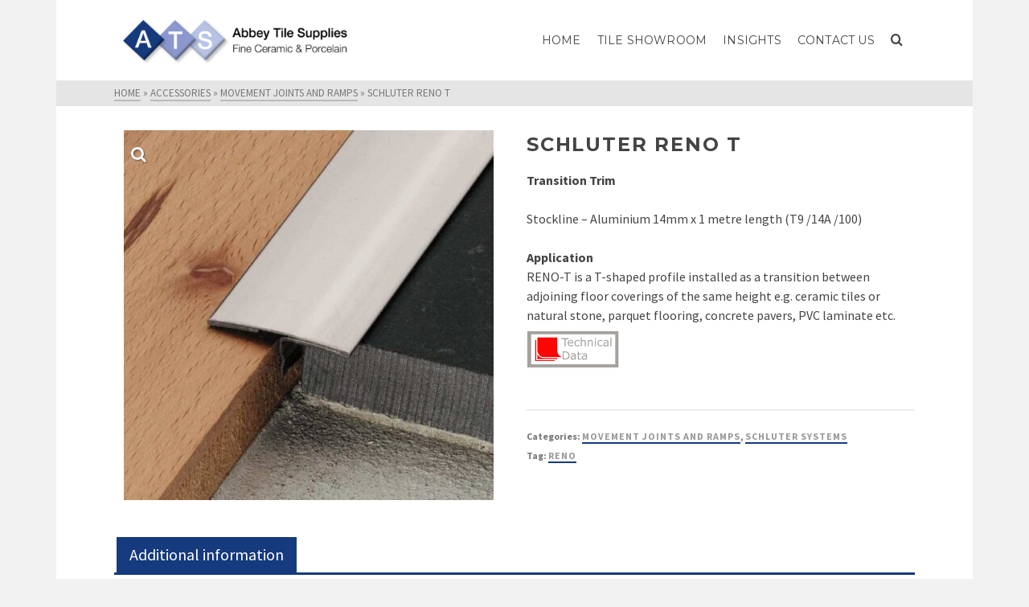

--- FILE ---
content_type: text/html; charset=UTF-8
request_url: https://www.abbeytilesupplies.co.uk/product/schluter-reno-t
body_size: 91372
content:
<!DOCTYPE html>
<html class="no-js" lang="en" prefix="og: https://ogp.me/ns#" itemtype="https://schema.org/Blog" itemscope>
<head>
	<meta charset="UTF-8">
	<link rel="profile" href="https://gmpg.org/xfn/11">
	<meta name="viewport" content="width=device-width, initial-scale=1.0">
	<meta http-equiv="X-UA-Compatible" content="IE=edge">
	<script>(function(html){html.className = html.className.replace(/\bno-js\b/,'js')})(document.documentElement);</script>

<!-- Search Engine Optimization by Rank Math - https://rankmath.com/ -->
<title>Schluter Reno T - Abbey Tile Supplies</title>
<meta name="description" content="Transition Trim &nbsp; Stockline - Aluminium 14mm x 1 metre length (T9 /14A /100) &nbsp; Application RENO-T is a T-shaped profile installed as a transition between adjoining floor coverings of the same height e.g. ceramic tiles or natural stone, parquet flooring, concrete pavers, PVC laminate etc. &nbsp;"/>
<meta name="robots" content="follow, index, max-snippet:-1, max-video-preview:-1, max-image-preview:large"/>
<link rel="canonical" href="https://www.abbeytilesupplies.co.uk/product/schluter-reno-t" />
<meta property="og:locale" content="en_US" />
<meta property="og:type" content="product" />
<meta property="og:title" content="Schluter Reno T - Abbey Tile Supplies" />
<meta property="og:description" content="Transition Trim &nbsp; Stockline - Aluminium 14mm x 1 metre length (T9 /14A /100) &nbsp; Application RENO-T is a T-shaped profile installed as a transition between adjoining floor coverings of the same height e.g. ceramic tiles or natural stone, parquet flooring, concrete pavers, PVC laminate etc. &nbsp;" />
<meta property="og:url" content="https://www.abbeytilesupplies.co.uk/product/schluter-reno-t" />
<meta property="og:site_name" content="Abbey Tile Supplies" />
<meta property="og:updated_time" content="2019-12-19T12:23:42+00:00" />
<meta property="og:image" content="https://www.abbeytilesupplies.co.uk/wp-content/uploads/2019/10/Reno-T.jpg" />
<meta property="og:image:secure_url" content="https://www.abbeytilesupplies.co.uk/wp-content/uploads/2019/10/Reno-T.jpg" />
<meta property="og:image:width" content="1024" />
<meta property="og:image:height" content="683" />
<meta property="og:image:alt" content="Reno" />
<meta property="og:image:type" content="image/jpeg" />
<meta property="product:brand" content="simple" />
<meta property="product:price:currency" content="GBP" />
<meta property="product:availability" content="instock" />
<meta name="twitter:card" content="summary_large_image" />
<meta name="twitter:title" content="Schluter Reno T - Abbey Tile Supplies" />
<meta name="twitter:description" content="Transition Trim &nbsp; Stockline - Aluminium 14mm x 1 metre length (T9 /14A /100) &nbsp; Application RENO-T is a T-shaped profile installed as a transition between adjoining floor coverings of the same height e.g. ceramic tiles or natural stone, parquet flooring, concrete pavers, PVC laminate etc. &nbsp;" />
<meta name="twitter:image" content="https://www.abbeytilesupplies.co.uk/wp-content/uploads/2019/10/Reno-T.jpg" />
<meta name="twitter:label1" content="Price" />
<meta name="twitter:data1" content="&pound;0.00" />
<meta name="twitter:label2" content="Availability" />
<meta name="twitter:data2" content="In stock" />
<script type="application/ld+json" class="rank-math-schema">{"@context":"https://schema.org","@graph":[{"@type":["HomeAndConstructionBusiness","Organization"],"@id":"https://www.abbeytilesupplies.co.uk/#organization","name":"Abbey Tile Supplies","url":"https://www.abbeytilesupplies.co.uk","openingHours":["Monday,Tuesday,Wednesday,Thursday,Friday,Saturday,Sunday 09:00-17:00"]},{"@type":"WebSite","@id":"https://www.abbeytilesupplies.co.uk/#website","url":"https://www.abbeytilesupplies.co.uk","name":"Abbey Tile Supplies","publisher":{"@id":"https://www.abbeytilesupplies.co.uk/#organization"},"inLanguage":"en-US"},{"@type":"ImageObject","@id":"https://www.abbeytilesupplies.co.uk/wp-content/uploads/2019/10/Reno-T.jpg","url":"https://www.abbeytilesupplies.co.uk/wp-content/uploads/2019/10/Reno-T.jpg","width":"1024","height":"683","inLanguage":"en-US"},{"@type":"ItemPage","@id":"https://www.abbeytilesupplies.co.uk/product/schluter-reno-t#webpage","url":"https://www.abbeytilesupplies.co.uk/product/schluter-reno-t","name":"Schluter Reno T - Abbey Tile Supplies","datePublished":"2019-10-29T17:26:43+00:00","dateModified":"2019-12-19T12:23:42+00:00","isPartOf":{"@id":"https://www.abbeytilesupplies.co.uk/#website"},"primaryImageOfPage":{"@id":"https://www.abbeytilesupplies.co.uk/wp-content/uploads/2019/10/Reno-T.jpg"},"inLanguage":"en-US"},{"@type":"Product","brand":{"@type":"Brand","name":"simple"},"name":"Schluter Reno T - Abbey Tile Supplies","description":"Transition Trim &nbsp; Stockline - Aluminium 14mm x 1 metre length\u00a0(T9 /14A /100) &nbsp; Application RENO-T is a T-shaped profile installed as a transition between adjoining floor coverings of the same height e.g. ceramic tiles or natural stone, parquet flooring, concrete pavers, PVC laminate etc. &nbsp;","category":"Accessories &gt; Movement Joints and Ramps","mainEntityOfPage":{"@id":"https://www.abbeytilesupplies.co.uk/product/schluter-reno-t#webpage"},"image":[{"@type":"ImageObject","url":"https://www.abbeytilesupplies.co.uk/wp-content/uploads/2019/10/Reno-T.jpg","height":"683","width":"1024"}],"additionalProperty":[{"@type":"PropertyValue","name":"pa_application","value":"Floor"}],"@id":"https://www.abbeytilesupplies.co.uk/product/schluter-reno-t#richSnippet"}]}</script>
<!-- /Rank Math WordPress SEO plugin -->

<link rel='dns-prefetch' href='//fonts.googleapis.com' />
<link rel="alternate" type="application/rss+xml" title="Abbey Tile Supplies &raquo; Feed" href="https://www.abbeytilesupplies.co.uk/feed" />
<link rel="alternate" type="application/rss+xml" title="Abbey Tile Supplies &raquo; Comments Feed" href="https://www.abbeytilesupplies.co.uk/comments/feed" />
<script type="text/javascript">
/* <![CDATA[ */
window._wpemojiSettings = {"baseUrl":"https:\/\/s.w.org\/images\/core\/emoji\/15.0.3\/72x72\/","ext":".png","svgUrl":"https:\/\/s.w.org\/images\/core\/emoji\/15.0.3\/svg\/","svgExt":".svg","source":{"concatemoji":"https:\/\/www.abbeytilesupplies.co.uk\/wp-includes\/js\/wp-emoji-release.min.js?ver=6.5.7"}};
/*! This file is auto-generated */
!function(i,n){var o,s,e;function c(e){try{var t={supportTests:e,timestamp:(new Date).valueOf()};sessionStorage.setItem(o,JSON.stringify(t))}catch(e){}}function p(e,t,n){e.clearRect(0,0,e.canvas.width,e.canvas.height),e.fillText(t,0,0);var t=new Uint32Array(e.getImageData(0,0,e.canvas.width,e.canvas.height).data),r=(e.clearRect(0,0,e.canvas.width,e.canvas.height),e.fillText(n,0,0),new Uint32Array(e.getImageData(0,0,e.canvas.width,e.canvas.height).data));return t.every(function(e,t){return e===r[t]})}function u(e,t,n){switch(t){case"flag":return n(e,"\ud83c\udff3\ufe0f\u200d\u26a7\ufe0f","\ud83c\udff3\ufe0f\u200b\u26a7\ufe0f")?!1:!n(e,"\ud83c\uddfa\ud83c\uddf3","\ud83c\uddfa\u200b\ud83c\uddf3")&&!n(e,"\ud83c\udff4\udb40\udc67\udb40\udc62\udb40\udc65\udb40\udc6e\udb40\udc67\udb40\udc7f","\ud83c\udff4\u200b\udb40\udc67\u200b\udb40\udc62\u200b\udb40\udc65\u200b\udb40\udc6e\u200b\udb40\udc67\u200b\udb40\udc7f");case"emoji":return!n(e,"\ud83d\udc26\u200d\u2b1b","\ud83d\udc26\u200b\u2b1b")}return!1}function f(e,t,n){var r="undefined"!=typeof WorkerGlobalScope&&self instanceof WorkerGlobalScope?new OffscreenCanvas(300,150):i.createElement("canvas"),a=r.getContext("2d",{willReadFrequently:!0}),o=(a.textBaseline="top",a.font="600 32px Arial",{});return e.forEach(function(e){o[e]=t(a,e,n)}),o}function t(e){var t=i.createElement("script");t.src=e,t.defer=!0,i.head.appendChild(t)}"undefined"!=typeof Promise&&(o="wpEmojiSettingsSupports",s=["flag","emoji"],n.supports={everything:!0,everythingExceptFlag:!0},e=new Promise(function(e){i.addEventListener("DOMContentLoaded",e,{once:!0})}),new Promise(function(t){var n=function(){try{var e=JSON.parse(sessionStorage.getItem(o));if("object"==typeof e&&"number"==typeof e.timestamp&&(new Date).valueOf()<e.timestamp+604800&&"object"==typeof e.supportTests)return e.supportTests}catch(e){}return null}();if(!n){if("undefined"!=typeof Worker&&"undefined"!=typeof OffscreenCanvas&&"undefined"!=typeof URL&&URL.createObjectURL&&"undefined"!=typeof Blob)try{var e="postMessage("+f.toString()+"("+[JSON.stringify(s),u.toString(),p.toString()].join(",")+"));",r=new Blob([e],{type:"text/javascript"}),a=new Worker(URL.createObjectURL(r),{name:"wpTestEmojiSupports"});return void(a.onmessage=function(e){c(n=e.data),a.terminate(),t(n)})}catch(e){}c(n=f(s,u,p))}t(n)}).then(function(e){for(var t in e)n.supports[t]=e[t],n.supports.everything=n.supports.everything&&n.supports[t],"flag"!==t&&(n.supports.everythingExceptFlag=n.supports.everythingExceptFlag&&n.supports[t]);n.supports.everythingExceptFlag=n.supports.everythingExceptFlag&&!n.supports.flag,n.DOMReady=!1,n.readyCallback=function(){n.DOMReady=!0}}).then(function(){return e}).then(function(){var e;n.supports.everything||(n.readyCallback(),(e=n.source||{}).concatemoji?t(e.concatemoji):e.wpemoji&&e.twemoji&&(t(e.twemoji),t(e.wpemoji)))}))}((window,document),window._wpemojiSettings);
/* ]]> */
</script>
<link rel='stylesheet' id='cf7ic_style-css' href='https://www.abbeytilesupplies.co.uk/wp-content/plugins/contact-form-7-image-captcha/css/cf7ic-style.css?ver=3.3.7' type='text/css' media='all' />
<style id='wp-emoji-styles-inline-css' type='text/css'>

	img.wp-smiley, img.emoji {
		display: inline !important;
		border: none !important;
		box-shadow: none !important;
		height: 1em !important;
		width: 1em !important;
		margin: 0 0.07em !important;
		vertical-align: -0.1em !important;
		background: none !important;
		padding: 0 !important;
	}
</style>
<link rel='stylesheet' id='wp-block-library-css' href='https://www.abbeytilesupplies.co.uk/wp-includes/css/dist/block-library/style.min.css?ver=6.5.7' type='text/css' media='all' />
<link rel='stylesheet' id='wc-blocks-vendors-style-css' href='https://www.abbeytilesupplies.co.uk/wp-content/plugins/woocommerce/packages/woocommerce-blocks/build/wc-blocks-vendors-style.css?ver=9.4.4' type='text/css' media='all' />
<link rel='stylesheet' id='wc-blocks-style-css' href='https://www.abbeytilesupplies.co.uk/wp-content/plugins/woocommerce/packages/woocommerce-blocks/build/wc-blocks-style.css?ver=9.4.4' type='text/css' media='all' />
<style id='classic-theme-styles-inline-css' type='text/css'>
/*! This file is auto-generated */
.wp-block-button__link{color:#fff;background-color:#32373c;border-radius:9999px;box-shadow:none;text-decoration:none;padding:calc(.667em + 2px) calc(1.333em + 2px);font-size:1.125em}.wp-block-file__button{background:#32373c;color:#fff;text-decoration:none}
</style>
<style id='global-styles-inline-css' type='text/css'>
body{--wp--preset--color--black: #000;--wp--preset--color--cyan-bluish-gray: #abb8c3;--wp--preset--color--white: #fff;--wp--preset--color--pale-pink: #f78da7;--wp--preset--color--vivid-red: #cf2e2e;--wp--preset--color--luminous-vivid-orange: #ff6900;--wp--preset--color--luminous-vivid-amber: #fcb900;--wp--preset--color--light-green-cyan: #7bdcb5;--wp--preset--color--vivid-green-cyan: #00d084;--wp--preset--color--pale-cyan-blue: #8ed1fc;--wp--preset--color--vivid-cyan-blue: #0693e3;--wp--preset--color--vivid-purple: #9b51e0;--wp--preset--color--ascend-primary: #153a7d;--wp--preset--color--ascend-primary-light: #294e91;--wp--preset--color--very-light-gray: #eee;--wp--preset--color--very-dark-gray: #444;--wp--preset--gradient--vivid-cyan-blue-to-vivid-purple: linear-gradient(135deg,rgba(6,147,227,1) 0%,rgb(155,81,224) 100%);--wp--preset--gradient--light-green-cyan-to-vivid-green-cyan: linear-gradient(135deg,rgb(122,220,180) 0%,rgb(0,208,130) 100%);--wp--preset--gradient--luminous-vivid-amber-to-luminous-vivid-orange: linear-gradient(135deg,rgba(252,185,0,1) 0%,rgba(255,105,0,1) 100%);--wp--preset--gradient--luminous-vivid-orange-to-vivid-red: linear-gradient(135deg,rgba(255,105,0,1) 0%,rgb(207,46,46) 100%);--wp--preset--gradient--very-light-gray-to-cyan-bluish-gray: linear-gradient(135deg,rgb(238,238,238) 0%,rgb(169,184,195) 100%);--wp--preset--gradient--cool-to-warm-spectrum: linear-gradient(135deg,rgb(74,234,220) 0%,rgb(151,120,209) 20%,rgb(207,42,186) 40%,rgb(238,44,130) 60%,rgb(251,105,98) 80%,rgb(254,248,76) 100%);--wp--preset--gradient--blush-light-purple: linear-gradient(135deg,rgb(255,206,236) 0%,rgb(152,150,240) 100%);--wp--preset--gradient--blush-bordeaux: linear-gradient(135deg,rgb(254,205,165) 0%,rgb(254,45,45) 50%,rgb(107,0,62) 100%);--wp--preset--gradient--luminous-dusk: linear-gradient(135deg,rgb(255,203,112) 0%,rgb(199,81,192) 50%,rgb(65,88,208) 100%);--wp--preset--gradient--pale-ocean: linear-gradient(135deg,rgb(255,245,203) 0%,rgb(182,227,212) 50%,rgb(51,167,181) 100%);--wp--preset--gradient--electric-grass: linear-gradient(135deg,rgb(202,248,128) 0%,rgb(113,206,126) 100%);--wp--preset--gradient--midnight: linear-gradient(135deg,rgb(2,3,129) 0%,rgb(40,116,252) 100%);--wp--preset--font-size--small: 13px;--wp--preset--font-size--medium: 20px;--wp--preset--font-size--large: 36px;--wp--preset--font-size--x-large: 42px;--wp--preset--spacing--20: 0.44rem;--wp--preset--spacing--30: 0.67rem;--wp--preset--spacing--40: 1rem;--wp--preset--spacing--50: 1.5rem;--wp--preset--spacing--60: 2.25rem;--wp--preset--spacing--70: 3.38rem;--wp--preset--spacing--80: 5.06rem;--wp--preset--shadow--natural: 6px 6px 9px rgba(0, 0, 0, 0.2);--wp--preset--shadow--deep: 12px 12px 50px rgba(0, 0, 0, 0.4);--wp--preset--shadow--sharp: 6px 6px 0px rgba(0, 0, 0, 0.2);--wp--preset--shadow--outlined: 6px 6px 0px -3px rgba(255, 255, 255, 1), 6px 6px rgba(0, 0, 0, 1);--wp--preset--shadow--crisp: 6px 6px 0px rgba(0, 0, 0, 1);}:where(.is-layout-flex){gap: 0.5em;}:where(.is-layout-grid){gap: 0.5em;}body .is-layout-flex{display: flex;}body .is-layout-flex{flex-wrap: wrap;align-items: center;}body .is-layout-flex > *{margin: 0;}body .is-layout-grid{display: grid;}body .is-layout-grid > *{margin: 0;}:where(.wp-block-columns.is-layout-flex){gap: 2em;}:where(.wp-block-columns.is-layout-grid){gap: 2em;}:where(.wp-block-post-template.is-layout-flex){gap: 1.25em;}:where(.wp-block-post-template.is-layout-grid){gap: 1.25em;}.has-black-color{color: var(--wp--preset--color--black) !important;}.has-cyan-bluish-gray-color{color: var(--wp--preset--color--cyan-bluish-gray) !important;}.has-white-color{color: var(--wp--preset--color--white) !important;}.has-pale-pink-color{color: var(--wp--preset--color--pale-pink) !important;}.has-vivid-red-color{color: var(--wp--preset--color--vivid-red) !important;}.has-luminous-vivid-orange-color{color: var(--wp--preset--color--luminous-vivid-orange) !important;}.has-luminous-vivid-amber-color{color: var(--wp--preset--color--luminous-vivid-amber) !important;}.has-light-green-cyan-color{color: var(--wp--preset--color--light-green-cyan) !important;}.has-vivid-green-cyan-color{color: var(--wp--preset--color--vivid-green-cyan) !important;}.has-pale-cyan-blue-color{color: var(--wp--preset--color--pale-cyan-blue) !important;}.has-vivid-cyan-blue-color{color: var(--wp--preset--color--vivid-cyan-blue) !important;}.has-vivid-purple-color{color: var(--wp--preset--color--vivid-purple) !important;}.has-black-background-color{background-color: var(--wp--preset--color--black) !important;}.has-cyan-bluish-gray-background-color{background-color: var(--wp--preset--color--cyan-bluish-gray) !important;}.has-white-background-color{background-color: var(--wp--preset--color--white) !important;}.has-pale-pink-background-color{background-color: var(--wp--preset--color--pale-pink) !important;}.has-vivid-red-background-color{background-color: var(--wp--preset--color--vivid-red) !important;}.has-luminous-vivid-orange-background-color{background-color: var(--wp--preset--color--luminous-vivid-orange) !important;}.has-luminous-vivid-amber-background-color{background-color: var(--wp--preset--color--luminous-vivid-amber) !important;}.has-light-green-cyan-background-color{background-color: var(--wp--preset--color--light-green-cyan) !important;}.has-vivid-green-cyan-background-color{background-color: var(--wp--preset--color--vivid-green-cyan) !important;}.has-pale-cyan-blue-background-color{background-color: var(--wp--preset--color--pale-cyan-blue) !important;}.has-vivid-cyan-blue-background-color{background-color: var(--wp--preset--color--vivid-cyan-blue) !important;}.has-vivid-purple-background-color{background-color: var(--wp--preset--color--vivid-purple) !important;}.has-black-border-color{border-color: var(--wp--preset--color--black) !important;}.has-cyan-bluish-gray-border-color{border-color: var(--wp--preset--color--cyan-bluish-gray) !important;}.has-white-border-color{border-color: var(--wp--preset--color--white) !important;}.has-pale-pink-border-color{border-color: var(--wp--preset--color--pale-pink) !important;}.has-vivid-red-border-color{border-color: var(--wp--preset--color--vivid-red) !important;}.has-luminous-vivid-orange-border-color{border-color: var(--wp--preset--color--luminous-vivid-orange) !important;}.has-luminous-vivid-amber-border-color{border-color: var(--wp--preset--color--luminous-vivid-amber) !important;}.has-light-green-cyan-border-color{border-color: var(--wp--preset--color--light-green-cyan) !important;}.has-vivid-green-cyan-border-color{border-color: var(--wp--preset--color--vivid-green-cyan) !important;}.has-pale-cyan-blue-border-color{border-color: var(--wp--preset--color--pale-cyan-blue) !important;}.has-vivid-cyan-blue-border-color{border-color: var(--wp--preset--color--vivid-cyan-blue) !important;}.has-vivid-purple-border-color{border-color: var(--wp--preset--color--vivid-purple) !important;}.has-vivid-cyan-blue-to-vivid-purple-gradient-background{background: var(--wp--preset--gradient--vivid-cyan-blue-to-vivid-purple) !important;}.has-light-green-cyan-to-vivid-green-cyan-gradient-background{background: var(--wp--preset--gradient--light-green-cyan-to-vivid-green-cyan) !important;}.has-luminous-vivid-amber-to-luminous-vivid-orange-gradient-background{background: var(--wp--preset--gradient--luminous-vivid-amber-to-luminous-vivid-orange) !important;}.has-luminous-vivid-orange-to-vivid-red-gradient-background{background: var(--wp--preset--gradient--luminous-vivid-orange-to-vivid-red) !important;}.has-very-light-gray-to-cyan-bluish-gray-gradient-background{background: var(--wp--preset--gradient--very-light-gray-to-cyan-bluish-gray) !important;}.has-cool-to-warm-spectrum-gradient-background{background: var(--wp--preset--gradient--cool-to-warm-spectrum) !important;}.has-blush-light-purple-gradient-background{background: var(--wp--preset--gradient--blush-light-purple) !important;}.has-blush-bordeaux-gradient-background{background: var(--wp--preset--gradient--blush-bordeaux) !important;}.has-luminous-dusk-gradient-background{background: var(--wp--preset--gradient--luminous-dusk) !important;}.has-pale-ocean-gradient-background{background: var(--wp--preset--gradient--pale-ocean) !important;}.has-electric-grass-gradient-background{background: var(--wp--preset--gradient--electric-grass) !important;}.has-midnight-gradient-background{background: var(--wp--preset--gradient--midnight) !important;}.has-small-font-size{font-size: var(--wp--preset--font-size--small) !important;}.has-medium-font-size{font-size: var(--wp--preset--font-size--medium) !important;}.has-large-font-size{font-size: var(--wp--preset--font-size--large) !important;}.has-x-large-font-size{font-size: var(--wp--preset--font-size--x-large) !important;}
.wp-block-navigation a:where(:not(.wp-element-button)){color: inherit;}
:where(.wp-block-post-template.is-layout-flex){gap: 1.25em;}:where(.wp-block-post-template.is-layout-grid){gap: 1.25em;}
:where(.wp-block-columns.is-layout-flex){gap: 2em;}:where(.wp-block-columns.is-layout-grid){gap: 2em;}
.wp-block-pullquote{font-size: 1.5em;line-height: 1.6;}
</style>
<link rel='stylesheet' id='contact-form-7-css' href='https://www.abbeytilesupplies.co.uk/wp-content/plugins/contact-form-7/includes/css/styles.css?ver=5.9.5' type='text/css' media='all' />
<style id='woocommerce-inline-inline-css' type='text/css'>
.woocommerce form .form-row .required { visibility: visible; }
</style>
<!--[if lt IE]>
<link rel='stylesheet' id='ascend_ie_fallback-css' href='https://www.abbeytilesupplies.co.uk/wp-content/themes/ascend_premium/assets/css/ie_fallback.css?ver=1.9.25' type='text/css' media='all' />
<![endif]-->
<link rel='stylesheet' id='jquery-lazyloadxt-spinner-css-css' href='//www.abbeytilesupplies.co.uk/wp-content/plugins/a3-lazy-load/assets/css/jquery.lazyloadxt.spinner.css?ver=6.5.7' type='text/css' media='all' />
<link rel='stylesheet' id='a3a3_lazy_load-css' href='//www.abbeytilesupplies.co.uk/wp-content/uploads/sass/a3_lazy_load.min.css?ver=1678446821' type='text/css' media='all' />
<style id='kadence-blocks-global-variables-inline-css' type='text/css'>
:root {--global-kb-font-size-sm:clamp(0.8rem, 0.73rem + 0.217vw, 0.9rem);--global-kb-font-size-md:clamp(1.1rem, 0.995rem + 0.326vw, 1.25rem);--global-kb-font-size-lg:clamp(1.75rem, 1.576rem + 0.543vw, 2rem);--global-kb-font-size-xl:clamp(2.25rem, 1.728rem + 1.63vw, 3rem);--global-kb-font-size-xxl:clamp(2.5rem, 1.456rem + 3.26vw, 4rem);--global-kb-font-size-xxxl:clamp(2.75rem, 0.489rem + 7.065vw, 6rem);}:root {--global-palette1: #3182CE;--global-palette2: #2B6CB0;--global-palette3: #1A202C;--global-palette4: #2D3748;--global-palette5: #4A5568;--global-palette6: #718096;--global-palette7: #EDF2F7;--global-palette8: #F7FAFC;--global-palette9: #ffffff;}
</style>
<link rel='stylesheet' id='ascend_main-css' href='https://www.abbeytilesupplies.co.uk/wp-content/themes/ascend_premium/assets/css/ascend.css?ver=1.9.25' type='text/css' media='all' />
<link rel='stylesheet' id='ascend_woo-css' href='https://www.abbeytilesupplies.co.uk/wp-content/themes/ascend_premium/assets/css/ascend_woo.css?ver=1.9.25' type='text/css' media='all' />
<link rel='stylesheet' id='ascend_select2-css' href='https://www.abbeytilesupplies.co.uk/wp-content/themes/ascend_premium/assets/css/ascend_select2.css?ver=1.9.25' type='text/css' media='all' />
<link rel='stylesheet' id='ascend_posttype-css' href='https://www.abbeytilesupplies.co.uk/wp-content/themes/ascend_premium/assets/css/ascend_posttype.css?ver=1.9.25' type='text/css' media='all' />
<link rel='stylesheet' id='ascend_icons-css' href='https://www.abbeytilesupplies.co.uk/wp-content/themes/ascend_premium/assets/css/ascend_icons.css?ver=1.9.25' type='text/css' media='all' />
<link rel='stylesheet' id='redux-google-fonts-ascend-css' href='https://fonts.googleapis.com/css?family=Source+Sans+Pro%3A200%2C300%2C400%2C600%2C700%2C900%2C200italic%2C300italic%2C400italic%2C600italic%2C700italic%2C900italic%7CMontserrat%3A700%2C600%2C400%2C500%2C300&#038;subset=latin&#038;ver=6.5.7' type='text/css' media='all' />
<script type="text/javascript" src="https://www.abbeytilesupplies.co.uk/wp-content/plugins/1and1-wordpress-assistant/js/cookies.js?ver=6.5.7" id="1and1-wp-cookies-js"></script>
<script type="text/javascript" src="https://www.abbeytilesupplies.co.uk/wp-includes/js/jquery/jquery.min.js?ver=3.7.1" id="jquery-core-js"></script>
<script type="text/javascript" src="https://www.abbeytilesupplies.co.uk/wp-includes/js/jquery/jquery-migrate.min.js?ver=3.4.1" id="jquery-migrate-js"></script>
<!--[if lt IE 9]>
<script type="text/javascript" src="https://www.abbeytilesupplies.co.uk/wp-content/themes/ascend_premium/assets/js/vendor/html5shiv.min.js?ver=6.5.7" id="ascend-html5shiv-js"></script>
<![endif]-->
<!--[if lt IE 9]>
<script type="text/javascript" src="https://www.abbeytilesupplies.co.uk/wp-content/themes/ascend_premium/assets/js/vendor/respond.min.js?ver=6.5.7" id="ascend-respond-js"></script>
<![endif]-->
<script type="text/javascript" src="https://www.abbeytilesupplies.co.uk/wp-content/themes/ascend_premium/assets/js/vendor/custom-modernizer-min.js?ver=1.9.25" id="modernizrc-js"></script>
<link rel="https://api.w.org/" href="https://www.abbeytilesupplies.co.uk/wp-json/" /><link rel="alternate" type="application/json" href="https://www.abbeytilesupplies.co.uk/wp-json/wp/v2/product/2620" /><link rel="EditURI" type="application/rsd+xml" title="RSD" href="https://www.abbeytilesupplies.co.uk/xmlrpc.php?rsd" />
<meta name="generator" content="WordPress 6.5.7" />
<link rel='shortlink' href='https://www.abbeytilesupplies.co.uk/?p=2620' />
<link rel="alternate" type="application/json+oembed" href="https://www.abbeytilesupplies.co.uk/wp-json/oembed/1.0/embed?url=https%3A%2F%2Fwww.abbeytilesupplies.co.uk%2Fproduct%2Fschluter-reno-t" />
<link rel="alternate" type="text/xml+oembed" href="https://www.abbeytilesupplies.co.uk/wp-json/oembed/1.0/embed?url=https%3A%2F%2Fwww.abbeytilesupplies.co.uk%2Fproduct%2Fschluter-reno-t&#038;format=xml" />
<script type="text/javascript">var light_error = "The image could not be loaded.", light_of = "%curr% of %total%";</script><style type="text/css" id="kt-custom-css">a, .primary-color, .postlist article .entry-content a.more-link:hover,.widget_price_filter .price_slider_amount .button, .product .product_meta a:hover, .star-rating, .above-footer-widgets a:not(.button):hover, .sidebar a:not(.button):hover, .elementor-widget-sidebar a:not(.button):hover, .footerclass a:hover, .posttags a:hover, .tagcloud a:hover, .kt_bc_nomargin #kadbreadcrumbs a:hover, #kadbreadcrumbs a:hover, .wp-pagenavi a:hover, .woocommerce-pagination ul.page-numbers li a:hover, .woocommerce-pagination ul.page-numbers li span:hover, .has-ascend-primary-color {color:#153a7d;} .comment-content a:not(.button):hover, .entry-content p a:not(.button):not(.select2-choice):not([data-rel="lightbox"]):hover, .kt_product_toggle_outer .toggle_grid:hover, .kt_product_toggle_outer .toggle_list:hover, .kt_product_toggle_outer .toggle_grid.toggle_active, .kt_product_toggle_outer .toggle_list.toggle_active, .product .product_meta a, .product .woocommerce-tabs .wc-tabs > li.active > a, .product .woocommerce-tabs .wc-tabs > li.active > a:hover, .product .woocommerce-tabs .wc-tabs > li.active > a:focus, #payment ul.wc_payment_methods li.wc_payment_method input[type=radio]:first-child:checked+label, .kt-woo-account-nav .woocommerce-MyAccount-navigation ul li.is-active a, a.added_to_cart, .widget_pages ul li.kt-drop-toggle > .kt-toggle-sub, .widget_categories ul li.kt-drop-toggle > .kt-toggle-sub, .widget_product_categories ul li.kt-drop-toggle > .kt-toggle-sub, .widget_recent_entries ul li a:hover ~ .kt-toggle-sub, .widget_recent_comments ul li a:hover ~ .kt-toggle-sub, .widget_archive ul li a:hover ~ .kt-toggle-sub, .widget_pages ul li a:hover ~ .kt-toggle-sub, .widget_categories ul li a:hover ~ .kt-toggle-sub, .widget_meta ul li a:hover ~ .kt-toggle-sub, .widget_product_categories ul li a:hover ~ .kt-toggle-sub,.kt-tabs.kt-tabs-style2 > li > a:hover, .kt-tabs > li.active > a, .kt-tabs > li.active > a:hover, .kt-tabs > li.active > a:focus, .kt_bc_nomargin #kadbreadcrumbs a:hover, #kadbreadcrumbs a:hover, .footerclass .menu li a:hover, .widget_recent_entries ul li a:hover, .posttags a:hover, .tagcloud a:hover,.widget_recent_comments ul li a:hover, .widget_archive ul li a:hover, .widget_pages ul li a:hover, .widget_categories ul li a:hover, .widget_meta ul li a:hover, .widget_product_categories ul li a:hover, .box-icon-item .icon-container .icon-left-highlight,.box-icon-item .icon-container .icon-right-highlight, .widget_pages ul li.current-cat > a, .widget_categories ul li.current-cat > a, .widget_product_categories ul li.current-cat > a, #payment ul.wc_payment_methods li.wc_payment_method input[type=radio]:first-child:checked + label:before, .wp-pagenavi .current, .wp-pagenavi a:hover, .kt-mobile-header-toggle .kt-extras-label.header-underscore-icon, .woocommerce-pagination ul.page-numbers li a.current, .woocommerce-pagination ul.page-numbers li span.current, .woocommerce-pagination ul.page-numbers li a:hover, .woocommerce-pagination ul.page-numbers li span:hover, .widget_layered_nav ul li.chosen a, .widget_layered_nav_filters ul li a, .widget_rating_filter ul li.chosen a, .variations .kad_radio_variations label.selectedValue, .variations .kad_radio_variations label:hover{border-color:#153a7d;} .kt-header-extras span.kt-cart-total, .btn, .button, .submit, button, input[type="submit"], .portfolio-loop-image-container .portfolio-hover-item .portfolio-overlay-color, .kt_product_toggle_outer .toggle_grid.toggle_active, .kt_product_toggle_outer .toggle_list.toggle_active, .product .woocommerce-tabs .wc-tabs > li.active > a, .product .woocommerce-tabs .wc-tabs > li.active > a:hover, .product .woocommerce-tabs .wc-tabs > li.active > a:focus, .product .woocommerce-tabs .wc-tabs:before, .woocommerce-info, .woocommerce-message, .woocommerce-noreviews, p.no-comments, .widget_pages ul li ul li.current-cat > a:before, .widget_categories ul li ul li.current-cat > a:before, .widget_product_categories ul li ul li.current-cat > a:before, .widget_pages ul li ul li a:hover:before, .widget_categories ul li ul li a:hover:before, .widget_product_categories ul li ul li a:hover:before, .kadence_recent_posts a.posts_widget_readmore:hover:before, .kt-accordion > .panel h5:after, .kt-tabs:before, .image_menu_overlay, .kadence_social_widget a:hover, .kt-tabs > li.active > a, .kt-tabs > li.active > a:hover, .kt-tabs > li.active > a:focus, .widget_pages ul li.current-cat > .count, .widget_categories ul li.current-cat > .count, .widget_product_categories ul li.current-cat > .count, .widget_recent_entries ul li a:hover ~ .count, .widget_recent_comments ul li a:hover ~ .count, .widget_archive ul li a:hover ~ .count, .widget_pages ul li a:hover ~ .count, .widget_categories ul li a:hover ~ .count, .widget_meta ul li a:hover ~ .count, .widget_product_categories ul li a:hover ~ .count, #payment ul.wc_payment_methods li.wc_payment_method input[type=radio]:first-child:checked + label:before, .select2-results .select2-highlighted, .wp-pagenavi .current, .kt-header-extras span.kt-cart-total, .kt-mobile-header-toggle span.kt-cart-total, .woocommerce-pagination ul.page-numbers li a.current, .woocommerce-pagination ul.page-numbers li span.current,.widget_price_filter .ui-slider .ui-slider-handle, .widget_layered_nav ul li.chosen span.count, .widget_layered_nav_filters ul li span.count, .variations .kad_radio_variations label.selectedValue, .box-icon-item .menu-icon-read-more .read-more-highlight, .select2-container--default .select2-results__option--highlighted[aria-selected], p.demo_store, .has-ascend-primary-background-color {background:#153a7d;}@media (max-width: 767px){.filter-set li a.selected {background:#153a7d;}} .has-ascend-primary-light-color {color:#294e91} .has-ascend-primary-light-background-color{ background-color: #294e91}.kad-header-height {height:100px;}.kad-topbar-height {min-height:34px;}.kad-mobile-header-height {height:40px;}.kt-mnt {height: 18px;width: 24px;}.kt-mnt span{height:3px}.kt-mnt span:nth-child(2){top:6px}.kt-mnt span:nth-child(3){top:12px}.kt-mobile-header-toggle .kt-extras-label{line-height:20px}.kt-mobile-header-toggle .kt-extras-label{line-height:20px;font-size:16px}.kt-mobile-header-toggle span.kt-cart-total{top:-6px;width:13px;height:13px;line-height:13px;font-size:9px}.kt-mobile-header-toggle .kt-extras-label.header-underscore-icon {font-size:16px;line-height:22px;width:20px;height:22px;border-bottom-width:1px}.titleclass .entry-title{font-size:70px;}@media (max-width: 768px) {.titleclass .entry-title{font-size:30px;}}.titleclass .subtitle{font-size:40px;}@media (max-width: 768px) {.titleclass .subtitle{font-size:20px;}}.titleclass .page-header  {height:180px;}@media (max-width: 768px) {.titleclass .page-header {height:125px;}}.product_item .product_archive_title {min-height:20px;}.second-navclass .sf-menu>li:after {background:#fff;}.kt-header-extras .kadence_social_widget a, .mobile-header-container .kt-mobile-header-toggle button {color:#444;} button.mobile-navigation-toggle .kt-mnt span {background:#444;} .kt-header-extras .kadence_social_widget a:hover{color:#fff;}.pop-modal-body .kt-woo-account-nav .kad-customer-name h5, .pop-modal-body .kt-woo-account-nav a, .pop-modal-body ul.product_list_widget li a:not(.remove), .pop-modal-body ul.product_list_widget {color:#fff;} .kt-mobile-menu form.search-form input[type="search"]::-webkit-input-placeholder {color:#fff;}.kt-mobile-menu form.search-form input[type="search"]:-ms-input-placeholder {color:#fff;}.kt-mobile-menu form.search-form input[type="search"]::-moz-placeholder {color:#fff;}.page-header {text-align:center;}.kt-header-extras #kad-head-cart-popup ul a:not(.remove), .kt-header-extras #kad-head-cart-popup ul .quantity, .kt-header-extras #kad-head-cart-popup ul li.empty, .kad-header-menu-inner .kt-header-extras .kt-woo-account-nav h5, .kad-relative-vertical-content .kt-header-extras .kt-woo-account-nav h5 {color:#ffffff;}body.trans-header div:not(.is-sticky) > .headerclass-outer div:not(.is-sticky) > .kad-header-topbar-primary-outer div:not(.is-sticky) > .headerclass .ascend-trans-logo {display: block;}body.trans-header div:not(.is-sticky) > .headerclass-outer div:not(.is-sticky) > .kad-header-topbar-primary-outer div:not(.is-sticky) > .headerclass .ascend-logo,body.trans-header div:not(.is-sticky) > .headerclass-outer div:not(.is-sticky) > .kad-header-topbar-primary-outer div:not(.is-sticky) > .headerclass .ascend-mobile-logo{display: none;}.titleclass .entry-title, .titleclass .top-contain-title {text-transform:uppercase;}.sf-menu.sf-menu-normal>li.kt-lgmenu>ul>li>a:before, .sf-menu.sf-vertical>li.kt-lgmenu>ul>li>a:before {background: rgba(255,255,255,.1);}.container-fullwidth .entry-content .aligncenter[class^=wp-block] { max-width:1440px}#logo .kad-site-tagline {
    font-size: 15px;
    font-weight: 300;
}
body.home.siteorigin-panels-home #content.homepagecontent {
    padding-top: 60px;
}
.kt-header-layout-center-logo .kad-right-header {
    -webkit-justify-content: flex-end;
    -ms-justify-content: flex-end;
    justify-content: flex-end;
}
.kt-header-layout-center-logo .kad-left-header ul.sf-menu {
    float:left;
}</style>	<noscript><style>.woocommerce-product-gallery{ opacity: 1 !important; }</style></noscript>
	<style type="text/css">.broken_link, a.broken_link {
	text-decoration: line-through;
}</style><link rel="icon" href="https://www.abbeytilesupplies.co.uk/wp-content/uploads/2020/07/cropped-Abbey-Tile-Supplies-square-512x512-px-32x32.jpg" sizes="32x32" />
<link rel="icon" href="https://www.abbeytilesupplies.co.uk/wp-content/uploads/2020/07/cropped-Abbey-Tile-Supplies-square-512x512-px-192x192.jpg" sizes="192x192" />
<link rel="apple-touch-icon" href="https://www.abbeytilesupplies.co.uk/wp-content/uploads/2020/07/cropped-Abbey-Tile-Supplies-square-512x512-px-180x180.jpg" />
<meta name="msapplication-TileImage" content="https://www.abbeytilesupplies.co.uk/wp-content/uploads/2020/07/cropped-Abbey-Tile-Supplies-square-512x512-px-270x270.jpg" />
		<style type="text/css" id="wp-custom-css">
			.product_item .details_product_item {
    padding: 10px;
    height: 100px;
    background:#f4f4f4;
}
.product_item .product_action_wrap {
    padding: 0 10px 10px;
    width: 100%;
    right: 0;
    opacity: 0;
    bottom: -40px;
    background: #f4f4f4;
    left: 0;
    visibility: hidden;
    position:absolute
}		</style>
		<style type="text/css" title="dynamic-css" class="options-output">.topbarclass{font-size:12px;}body.trans-header div:not(.is-sticky) > .headerclass-outer div:not(.is-sticky) > .kad-header-topbar-primary-outer div:not(.is-sticky) > .headerclass #logo a.brand, body.trans-header div:not(.is-sticky) > .mobile-headerclass .kad-site-tagline, body.trans-header div:not(.is-sticky) > .mobile-headerclass #mobile-logo a, body.trans-header div:not(.is-sticky) > .mobile-headerclass #mobile-logo .kad-mobile-site-title{color:#ffffff;}.titleclass{background-color:#ffffff;}.titleclass .top-contain-title{color:#444444;}.titleclass .subtitle, .titleclass .page-header-inner #kadbreadcrumbs, .titleclass .page-header-inner #kadbreadcrumbs a{color:#444444;}.home .titleclass .entry-title{color:#ffffff;}.home .titleclass .subtitle{color:#ffffff;}.product_item .product_archive_title{font-family:"Source Sans Pro";text-transform:none;line-height:20px;letter-spacing:1.2px;font-weight:600;font-style:normal;color:#444444;font-size:15px;}.kad-topbar-flex-item, .kad-topbar-flex-item a, .kad-topbar-flex-item .kadence_social_widget a, .topbarclass .kt-woo-account-nav .kad-customer-name h5, .topbarclass .kt-mini-cart-refreash .total, #topbar .kt-header-extras p.woocommerce-mini-cart__empty-message{color:#777777;}.kad-topbar-flex-item a:hover{color:#777777;}.footerclass a, .footerclass, .footerclass h4, .footerclass h3, .footerclass h5{color:#777777;}.footerclass a:hover{color:#444444;}.footerclass .menu li a:hover{border-color:#444444;}.topbarclass, .topbarclass .sf-menu ul {background-color:#ffffff;}.footerclass, .footerclass .footer-widget-title span, body.body-style-bubbled .footerclass .footer-widget-title span{background-color:#ffffff;}.footerbase{background-color:#ffffff;}h1, .h1class{font-family:Montserrat;line-height:36px;letter-spacing:1.8px;font-weight:700;font-style:normal;color:#444444;font-size:24px;}h2, .h2class{font-family:Montserrat;line-height:36px;letter-spacing:1.2px;font-weight:600;font-style:normal;color:#444444;font-size:22px;}h3{font-family:Montserrat;line-height:36px;letter-spacing:1.2px;font-weight:400;font-style:normal;color:#444444;font-size:20px;}h4{font-family:Montserrat;line-height:36px;letter-spacing:1.2px;font-weight:400;font-style:normal;color:#555555;font-size:18px;}h5{font-family:Montserrat;line-height:24px;letter-spacing:1.2px;font-weight:500;font-style:normal;color:#555555;font-size:16px;}.titleclass .subtitle{font-family:Montserrat;letter-spacing:1.2px;font-weight:300;font-style:normal;}body{font-family:"Source Sans Pro";line-height:24px;letter-spacing:0px;font-weight:400;font-style:normal;color:#444;font-size:16px;}.nav-main ul.sf-menu > li > a, .kad-header-menu-inner .kt-header-extras ul.sf-menu > li > a, .kad-header-menu-inner .kt-header-extras .kt-extras-label [class*="kt-icon-"], .kt-header-extras .sf-vertical > li > a{font-family:Montserrat;line-height:24px;letter-spacing:.2px;font-weight:400;font-style:normal;color:#444;font-size:14px;}.nav-main ul.sf-menu > li > a:hover, .nav-main ul.sf-menu > li.sfHover > a, .kt-header-extras .sf-vertical > li > a:hover{color:#000000;}button.mobile-navigation-toggle:hover .kt-mnt span{background:#000000;}.nav-main ul.sf-menu > li.current-menu-item > a{color:#000000;}.second-navclass{background-color:#f26224;}.second-navclass .sf-menu > li > a{font-family:"Source Sans Pro";line-height:24px;letter-spacing:.2px;font-weight:400;font-style:normal;color:#fff;font-size:18px;}.nav-main ul.sf-menu ul, .nav-main ul.sf-menu ul a, .second-navclass ul.sf-menu ul a,  .kad-header-menu-inner .kt-header-extras ul.sf-menu ul, .kad-relative-vertical-content .kt-header-extras ul.sf-menu ul,.second-navclass .sf-menu > li.kt-lgmenu > ul, .nav-main .sf-menu > li.kt-lgmenu > ul{background:#444444;}.nav-main ul.sf-menu ul, .second-navclass ul.sf-menu ul,  .kad-header-menu-inner .kt-header-extras ul.sf-menu ul,.kad-relative-vertical-content .kt-header-extras ul.sf-menu ul, .kad-relative-vertical-content .nav-main .sf-vertical ul{border-color:#565656;}.nav-main .sf-menu.sf-menu-normal > li > ul:before, .second-navclass .sf-menu.sf-menu-normal > li > ul:before,  .kad-header-menu-inner .kt-header-extras ul.sf-menu > li > ul:before {border-bottom-color:#565656;}.nav-main ul.sf-menu ul a, .second-navclass ul.sf-menu ul a, .kad-header-menu-inner .kt-header-extras .kt-woo-account-nav a, .kad-relative-vertical-content .kt-header-extras .kt-woo-account-nav a, .kt-header-extras p.woocommerce-mini-cart__empty-message{line-height:24px;letter-spacing:.2px;color:#ffffff;font-size:16px;}.nav-main ul.sf-menu ul a:hover, .nav-main ul.sf-menu > li:not(.kt-lgmenu) ul li.sfHover > a, .nav-main ul.sf-menu ul li.current-menu-item > a, .second-navclass ul.sf-menu ul a:hover, .second-navclass ul.sf-menu li:not(.kt-lgmenu) ul li.sfHover > a, .second-navclass ul.sf-menu ul li.current-menu-item > a, .kad-header-menu-inner .kt-header-extras .kt-woo-account-nav a:hover, body.woocommerce-account .kad-header-menu-inner .kt-header-extras .kt-woo-account-nav li.is-active a, .kad-relative-vertical-content  .kt-header-extras .kt-woo-account-nav a:hover, body.woocommerce-account .kad-relative-vertical-content  .kt-header-extras .kt-woo-account-nav li.is-active a{color:#ffffff;}.kad-mobile-nav li a, .kad-mobile-nav li,.kt-mobile-menu form.search-form input[type="search"].search-field, .kt-mobile-menu form.search-form .search-submit,.mfp-slide #kt-mobile-account, .mfp-slide #kt-mobile-cart{font-family:"Source Sans Pro";line-height:20px;letter-spacing:.2px;font-weight:400;font-style:normal;color:#fff;font-size:16px;}</style></head>
<body class="product-template-default single single-product postid-2620 wp-embed-responsive theme-ascend_premium woocommerce woocommerce-page woocommerce-no-js kad-header-position-above kt-showsub-indicator kt-use-select2 kt-no-topbar kt-width-large body-style-boxed none-trans-header not_ie kt-product-style-large-image kt-product-style-split-image">
		<div id="wrapper" class="container">
	<header id="kad-header-menu" class="headerclass-outer kt-header-position-above kt-header-layout-standard clearfix" data-sticky="header" data-shrink="1" data-start-height="100" data-shrink-height="78">
	<div class="outside-top-headerclass">
	<div class="kad-header-topbar-primary-outer">
 		<div class="outside-headerclass">
		<div class="kad-header-menu-outer headerclass">
		    <div class="kad-header-menu-inner container">
		    				        <div class="kad-header-flex kad-header-height">
			        	<div class="kad-left-header kt-header-flex-item">
			        		<div id="logo" class="logocase kad-header-height"><a class="brand logofont" href="https://www.abbeytilesupplies.co.uk/"><img src="https://www.abbeytilesupplies.co.uk/wp-content/uploads/2021/11/ATS-Horizontal-Logo-HELVECTICA-NEUE-LT-PRO-MED-IN-LINE-BEVELLED-21-WEB-400x133.png" width="400" height="133" srcset="https://www.abbeytilesupplies.co.uk/wp-content/uploads/2021/11/ATS-Horizontal-Logo-HELVECTICA-NEUE-LT-PRO-MED-IN-LINE-BEVELLED-21-WEB-400x133.png 400w, https://www.abbeytilesupplies.co.uk/wp-content/uploads/2021/11/ATS-Horizontal-Logo-HELVECTICA-NEUE-LT-PRO-MED-IN-LINE-BEVELLED-21-WEB-300x100.png 300w, https://www.abbeytilesupplies.co.uk/wp-content/uploads/2021/11/ATS-Horizontal-Logo-HELVECTICA-NEUE-LT-PRO-MED-IN-LINE-BEVELLED-21-WEB-1024x341.png 1024w, https://www.abbeytilesupplies.co.uk/wp-content/uploads/2021/11/ATS-Horizontal-Logo-HELVECTICA-NEUE-LT-PRO-MED-IN-LINE-BEVELLED-21-WEB-768x256.png 768w, https://www.abbeytilesupplies.co.uk/wp-content/uploads/2021/11/ATS-Horizontal-Logo-HELVECTICA-NEUE-LT-PRO-MED-IN-LINE-BEVELLED-21-WEB-1536x512.png 1536w, https://www.abbeytilesupplies.co.uk/wp-content/uploads/2021/11/ATS-Horizontal-Logo-HELVECTICA-NEUE-LT-PRO-MED-IN-LINE-BEVELLED-21-WEB-2048x683.png 2048w, https://www.abbeytilesupplies.co.uk/wp-content/uploads/2021/11/ATS-Horizontal-Logo-HELVECTICA-NEUE-LT-PRO-MED-IN-LINE-BEVELLED-21-WEB-600x200.png 600w, https://www.abbeytilesupplies.co.uk/wp-content/uploads/2021/11/ATS-Horizontal-Logo-HELVECTICA-NEUE-LT-PRO-MED-IN-LINE-BEVELLED-21-WEB-800x266.png 800w, https://www.abbeytilesupplies.co.uk/wp-content/uploads/2021/11/ATS-Horizontal-Logo-HELVECTICA-NEUE-LT-PRO-MED-IN-LINE-BEVELLED-21-WEB.png 2268w" sizes="(max-width: 400px) 100vw, 400px" class="ascend-logo" style="max-height:133px" alt="Abbey Tile Supplies"><img src="" width="" height=""  class="ascend-trans-logo" style="max-height:px" alt="Abbey Tile Supplies"></a></div>			           	</div> <!-- Close left header-->
			            <div class="kad-center-header kt-header-flex-item">
			            				<nav class="nav-main clearfix">
				<ul id="menu-unnamed" class="sf-menu sf-menu-normal"><li class="menu-item menu-item-type-post_type menu-item-object-page menu-item-home menu-item-446"><a href="https://www.abbeytilesupplies.co.uk/">Home</a></li>
<li class="menu-item menu-item-type-post_type menu-item-object-page menu-item-545"><a href="https://www.abbeytilesupplies.co.uk/tile-showroom">Tile Showroom</a></li>
<li class="menu-item menu-item-type-post_type menu-item-object-page menu-item-6021"><a href="https://www.abbeytilesupplies.co.uk/insights">Insights</a></li>
<li class="menu-item menu-item-type-post_type menu-item-object-page menu-item-4147"><a href="https://www.abbeytilesupplies.co.uk/contact-us">Contact Us</a></li>
</ul>			</nav>
					            </div>  <!-- Close center header-->
			            <div class="kad-right-header kt-header-flex-item">
			            		<div class="kt-header-extras clearfix">
		<ul class="sf-menu sf-menu-normal ">
									 <li class="menu-search-icon-kt">
								<a class="kt-menu-search-btn kt-pop-modal" data-mfp-src="#kt-extras-modal-search" aria-label="Search" href="https://www.abbeytilesupplies.co.uk/?s=">
									<span class="kt-extras-label">
										<i class="kt-icon-search"></i>									</span>
								</a>
							</li>
									</ul>
	</div>
						    </div>  <!-- Close right header-->
			        </div>  <!-- Close container--> 
	        		   		</div> <!-- close header innner -->
		</div>
		</div>
	</div>
	</div>
    </header><div id="kad-mobile-banner" class="banner mobile-headerclass" data-mobile-header-sticky="1">
	  <div class="container mobile-header-container kad-mobile-header-height">
        			<div class="kad-mobile-menu-flex-item kad-mobile-header-height kt-mobile-header-toggle kad-mobile-menu-left">
				 <button class="mobile-navigation-toggle kt-sldr-pop-modal" rel="nofollow" aria-label="Navigation" data-mfp-src="#kt-mobile-menu" data-pop-sldr-direction="left" data-pop-sldr-class="sldr-menu-animi">
				 <span class="kt-mnt">
					<span></span>
					<span></span>
					<span></span>
				</span>
				  </button>
			</div>
		<div id="mobile-logo" class="logocase kad-mobile-header-height kad-mobile-logo-center"><a class="brand logofont" href="https://www.abbeytilesupplies.co.uk/"></a></div><div id="mobile-logo-placeholder" class="kad-mobile-header-height"></div>	<div class="kad-mobile-seearch-flex-item kad-mobile-header-height kt-mobile-header-toggle kad-mobile-search-right">
		<button class="kt-search-toggle kt-pop-modal" aria-label="Search" rel="nofollow" data-mfp-src="#kt-extras-modal-search">
			<span class="kt-extras-label">
				<i class="kt-icon-search"></i>			</span>
		</button>
	</div>
	    </div> <!-- Close Container -->
</div>
	<div id="inner-wrap" class="wrap clearfix contentclass hfeed" role="document">
	<div class="kt_bc_nomargin"><div id="kadbreadcrumbs" class="color_gray"><div class="kt-breadcrumb-container container"><span><a href="https://www.abbeytilesupplies.co.uk/" class="kad-bc-home"><span>Home</span></a></span> <span class="bc-delimiter">&raquo;</span> <span><a href="https://www.abbeytilesupplies.co.uk/accessories"><span>Accessories</span></a></span> <span class="bc-delimiter">&raquo;</span> <span><a href="https://www.abbeytilesupplies.co.uk/accessories/movement-joints-and-ramps"><span>Movement Joints and Ramps</span></a></span> <span class="bc-delimiter">&raquo;</span> <span class="kad-breadcurrent">Schluter Reno T</span></div></div></div><div id="content" class="container"><div class="row"><div class="main col-md-12 kt-nosidebar clearfix" role="main">
<div class="woocommerce-notices-wrapper"></div>
<div id="product-2620" class="kt-product-no-thumbnail-images product type-product post-2620 status-publish first instock product_cat-movement-joints-and-ramps product_cat-schluter-systems-2 product_tag-reno has-post-thumbnail shipping-taxable product-type-simple">

	<div class="row single-product-row clearfix"><div class="col-lg-4 col-md-5 col-sm-4 product-img-case"><div class="woocommerce-product-gallery woocommerce-product-gallery--with-images woocommerce-product-gallery--columns-4 images kad-light-gallery" data-columns="4" style="opacity: 0; transition: opacity .25s ease-in-out;">
	<figure class="woocommerce-product-gallery__wrapper woo_product_slider_enabled woo_product_zoom_enabled">
			<div data-thumb="https://www.abbeytilesupplies.co.uk/wp-content/uploads/2019/10/Reno-T-100x100.jpg" class="woocommerce-product-gallery__image"><a href="https://www.abbeytilesupplies.co.uk/wp-content/uploads/2019/10/Reno-T.jpg"><img src="https://www.abbeytilesupplies.co.uk/wp-content/uploads/2019/10/Reno-T-460x460.jpg" width="460" height="460" srcset="https://www.abbeytilesupplies.co.uk/wp-content/uploads/2019/10/Reno-T-460x460.jpg 460w, https://www.abbeytilesupplies.co.uk/wp-content/uploads/2019/10/Reno-T-600x600.jpg 600w, https://www.abbeytilesupplies.co.uk/wp-content/uploads/2019/10/Reno-T-100x100.jpg 100w, https://www.abbeytilesupplies.co.uk/wp-content/uploads/2019/10/Reno-T-150x150.jpg 150w, https://www.abbeytilesupplies.co.uk/wp-content/uploads/2019/10/Reno-T-300x300.jpg 300w, https://www.abbeytilesupplies.co.uk/wp-content/uploads/2019/10/Reno-T-360x360.jpg 360w, https://www.abbeytilesupplies.co.uk/wp-content/uploads/2019/10/Reno-T-480x480.jpg 480w, https://www.abbeytilesupplies.co.uk/wp-content/uploads/2019/10/Reno-T-240x240.jpg 240w, https://www.abbeytilesupplies.co.uk/wp-content/uploads/2019/10/Reno-T-400x400.jpg 400w" sizes="(max-width: 460px) 100vw, 460px" class="attachment-shop_single shop_single wp-post-image" alt="Reno-T.jpg" title="" data-caption="" data-src="https://www.abbeytilesupplies.co.uk/wp-content/uploads/2019/10/Reno-T.jpg" data-large_image="https://www.abbeytilesupplies.co.uk/wp-content/uploads/2019/10/Reno-T.jpg" data-large_image_width="1024" data-large_image_height="683" ></a></div>	</figure>
</div>
</div><div class="col-lg-8 col-md-7 col-sm-8 product-summary-case">	<div class="summary entry-summary">

	<h1 class="product_title entry-title">Schluter Reno T</h1><p class="price"></p>
<div class="woocommerce-product-details__short-description">
	<p><strong>Transition Trim</strong></p>
<p>&nbsp;</p>
<p>Stockline &#8211; Aluminium 14mm x 1 metre length (T9 /14A /100)</p>
<p>&nbsp;</p>
<p><strong>Application</strong></p>
<p>RENO-T is a T-shaped profile installed as a transition between adjoining floor coverings of the same height e.g. ceramic tiles or natural stone, parquet flooring, concrete pavers, PVC laminate etc.</p>
<p><a href="https://www.abbeytilesupplies.co.uk/wp-content/uploads/2015/12/Reno-T.pdf" target="_blank" rel="noopener noreferrer"><img class="alignnone wp-image-860" src="https://www.abbeytilesupplies.co.uk/wp-content/uploads/2015/11/Technical-Data-Icon.jpg" alt="Technical Data Icon" width="116" height="51" /></a></p>
<p>&nbsp;</p>
</div>
<div class="product_meta">

	
	
	<span class="posted_in">Categories: <a href="https://www.abbeytilesupplies.co.uk/accessories/movement-joints-and-ramps" rel="tag">Movement Joints and Ramps</a>, <a href="https://www.abbeytilesupplies.co.uk/schluter-systems-2" rel="tag">Schluter Systems</a></span>
	<span class="tagged_as">Tag: <a href="https://www.abbeytilesupplies.co.uk/product-tag/reno" rel="tag">Reno</a></span>
	
</div>
</div></div>
	</div><!-- .summary -->

	
	<div class="woocommerce-tabs wc-tabs-wrapper">
		<ul class="tabs wc-tabs" role="tablist">
							<li class="additional_information_tab" id="tab-title-additional_information" role="tab" aria-controls="tab-additional_information">
					<a href="#tab-additional_information">
						Additional information					</a>
				</li>
					</ul>
					<div class="woocommerce-Tabs-panel woocommerce-Tabs-panel--additional_information panel entry-content wc-tab" id="tab-additional_information" role="tabpanel" aria-labelledby="tab-title-additional_information">
				
	<h2>Additional information</h2>

<table class="woocommerce-product-attributes shop_attributes">
			<tr class="woocommerce-product-attributes-item woocommerce-product-attributes-item--attribute_pa_application">
			<th class="woocommerce-product-attributes-item__label">Application</th>
			<td class="woocommerce-product-attributes-item__value"><p>Floor</p>
</td>
		</tr>
	</table>
			</div>
		
			</div>

	<section class="related products carousel_outerrim">
		<h3 class="kt-title"><span>Related Products</span></h3>
		<div class="related-carouselcontainer row-margin-small">
			<div id="related-product-carousel" class="products slick-slider product_related_carousel kt-slickslider kt-content-carousel loading clearfix" data-slider-fade="false" data-slider-type="content-carousel" data-slider-anim-speed="400" data-slider-scroll="1" data-slider-auto="true" data-slider-speed="9000" data-slider-xxl="7" data-slider-xl="7" data-slider-md="6" data-slider-sm="5" data-slider-xs="4" data-slider-ss="3">

					
						<li class="product type-product post-2616 status-publish instock product_cat-kerdi product_cat-schluter-systems-2 product_tag-coll product_tag-fix product_tag-keba has-post-thumbnail shipping-taxable product-type-simple col-xxl-15 col-xl-2 col-md-2 col-sm-3 col-xs-4 col-ss-6 kerdi schluter-systems-2 kad_product">
	<div class="grid_item product_item clearfix kt_item_fade_in"><a href="https://www.abbeytilesupplies.co.uk/product/schluter-kerdi-keba" class="product_item_link product_img_link"><div class="kad-product-noflipper kt-product-hardcrop kt-product-intrinsic" style="padding-bottom:100%;"><div class="kt-product-animation-contain"><img src="//www.abbeytilesupplies.co.uk/wp-content/plugins/a3-lazy-load/assets/images/lazy_placeholder.gif" data-lazy-type="image" data-src="https://www.abbeytilesupplies.co.uk/wp-content/uploads/2019/10/Kerdi-Keba-240x240.jpg" srcset="" data-srcset="https://www.abbeytilesupplies.co.uk/wp-content/uploads/2019/10/Kerdi-Keba-240x240.jpg 240w, https://www.abbeytilesupplies.co.uk/wp-content/uploads/2019/10/Kerdi-Keba-600x600.jpg 600w, https://www.abbeytilesupplies.co.uk/wp-content/uploads/2019/10/Kerdi-Keba-100x100.jpg 100w, https://www.abbeytilesupplies.co.uk/wp-content/uploads/2019/10/Kerdi-Keba-150x150.jpg 150w, https://www.abbeytilesupplies.co.uk/wp-content/uploads/2019/10/Kerdi-Keba-300x300.jpg 300w, https://www.abbeytilesupplies.co.uk/wp-content/uploads/2019/10/Kerdi-Keba-460x460.jpg 460w, https://www.abbeytilesupplies.co.uk/wp-content/uploads/2019/10/Kerdi-Keba-360x360.jpg 360w, https://www.abbeytilesupplies.co.uk/wp-content/uploads/2019/10/Kerdi-Keba-480x480.jpg 480w" sizes="(max-width: 240px) 100vw, 240px"  alt="" width="240" height="240" class="lazy lazy-hidden attachment-shop_catalog wp-post-image size-240x240"><noscript><img src="https://www.abbeytilesupplies.co.uk/wp-content/uploads/2019/10/Kerdi-Keba-240x240.jpg" srcset="https://www.abbeytilesupplies.co.uk/wp-content/uploads/2019/10/Kerdi-Keba-240x240.jpg 240w, https://www.abbeytilesupplies.co.uk/wp-content/uploads/2019/10/Kerdi-Keba-600x600.jpg 600w, https://www.abbeytilesupplies.co.uk/wp-content/uploads/2019/10/Kerdi-Keba-100x100.jpg 100w, https://www.abbeytilesupplies.co.uk/wp-content/uploads/2019/10/Kerdi-Keba-150x150.jpg 150w, https://www.abbeytilesupplies.co.uk/wp-content/uploads/2019/10/Kerdi-Keba-300x300.jpg 300w, https://www.abbeytilesupplies.co.uk/wp-content/uploads/2019/10/Kerdi-Keba-460x460.jpg 460w, https://www.abbeytilesupplies.co.uk/wp-content/uploads/2019/10/Kerdi-Keba-360x360.jpg 360w, https://www.abbeytilesupplies.co.uk/wp-content/uploads/2019/10/Kerdi-Keba-480x480.jpg 480w" sizes="(max-width: 240px) 100vw, 240px"  alt="" width="240" height="240" class="attachment-shop_catalog wp-post-image size-240x240"></noscript></div></div></a> 

	<div class="details_product_item"><div class="product_details"><a href="https://www.abbeytilesupplies.co.uk/product/schluter-kerdi-keba" class="product_item_link"><h3 class="product_archive_title">Schluter Kerdi Keba</h3></a></div>		
	<a href="https://www.abbeytilesupplies.co.uk/product/schluter-kerdi-keba"><span class="kt-notrated">not rated</span></a>
<div class="clearfix"></div></div>
	<div class="product_action_wrap"><a href="https://www.abbeytilesupplies.co.uk/product/schluter-kerdi-keba" data-quantity="1" class="button wp-element-button product_type_simple" data-product_id="2616" data-product_sku="" aria-label="Read more about &ldquo;Schluter Kerdi Keba&rdquo;" rel="nofollow">Read more</a></div></div></li>
					
						<li class="product type-product post-2584 status-publish instock product_cat-kerdi product_cat-schluter-systems-2 product_tag-kerdi-board has-post-thumbnail shipping-taxable product-type-simple col-xxl-15 col-xl-2 col-md-2 col-sm-3 col-xs-4 col-ss-6 kerdi schluter-systems-2 kad_product">
	<div class="grid_item product_item clearfix kt_item_fade_in"><a href="https://www.abbeytilesupplies.co.uk/product/schluter-kerdi-board-v" class="product_item_link product_img_link"><div class="kad-product-noflipper kt-product-hardcrop kt-product-intrinsic" style="padding-bottom:100%;"><div class="kt-product-animation-contain"><img src="//www.abbeytilesupplies.co.uk/wp-content/plugins/a3-lazy-load/assets/images/lazy_placeholder.gif" data-lazy-type="image" data-src="https://www.abbeytilesupplies.co.uk/wp-content/uploads/2019/10/Kerdi-V-Board-High-Res-240x240.png" srcset="" data-srcset="https://www.abbeytilesupplies.co.uk/wp-content/uploads/2019/10/Kerdi-V-Board-High-Res-240x240.png 240w, https://www.abbeytilesupplies.co.uk/wp-content/uploads/2019/10/Kerdi-V-Board-High-Res-100x100.png 100w, https://www.abbeytilesupplies.co.uk/wp-content/uploads/2019/10/Kerdi-V-Board-High-Res-150x150.png 150w, https://www.abbeytilesupplies.co.uk/wp-content/uploads/2019/10/Kerdi-V-Board-High-Res-300x300.png 300w" sizes="(max-width: 240px) 100vw, 240px"  alt="" width="240" height="240" class="lazy lazy-hidden attachment-shop_catalog wp-post-image size-240x240"><noscript><img src="https://www.abbeytilesupplies.co.uk/wp-content/uploads/2019/10/Kerdi-V-Board-High-Res-240x240.png" srcset="https://www.abbeytilesupplies.co.uk/wp-content/uploads/2019/10/Kerdi-V-Board-High-Res-240x240.png 240w, https://www.abbeytilesupplies.co.uk/wp-content/uploads/2019/10/Kerdi-V-Board-High-Res-100x100.png 100w, https://www.abbeytilesupplies.co.uk/wp-content/uploads/2019/10/Kerdi-V-Board-High-Res-150x150.png 150w, https://www.abbeytilesupplies.co.uk/wp-content/uploads/2019/10/Kerdi-V-Board-High-Res-300x300.png 300w" sizes="(max-width: 240px) 100vw, 240px"  alt="" width="240" height="240" class="attachment-shop_catalog wp-post-image size-240x240"></noscript></div></div></a> 

	<div class="details_product_item"><div class="product_details"><a href="https://www.abbeytilesupplies.co.uk/product/schluter-kerdi-board-v" class="product_item_link"><h3 class="product_archive_title">Schluter Kerdi Board V</h3></a></div>		
	<a href="https://www.abbeytilesupplies.co.uk/product/schluter-kerdi-board-v"><span class="kt-notrated">not rated</span></a>
<div class="clearfix"></div></div>
	<div class="product_action_wrap"><a href="https://www.abbeytilesupplies.co.uk/product/schluter-kerdi-board-v" data-quantity="1" class="button wp-element-button product_type_simple" data-product_id="2584" data-product_sku="" aria-label="Read more about &ldquo;Schluter Kerdi Board V&rdquo;" rel="nofollow">Read more</a></div></div></li>
					
						<li class="product type-product post-2626 status-publish instock product_cat-ditra product_cat-schluter-systems-2 product_tag-ditra has-post-thumbnail shipping-taxable product-type-simple col-xxl-15 col-xl-2 col-md-2 col-sm-3 col-xs-4 col-ss-6 ditra schluter-systems-2 kad_product">
	<div class="grid_item product_item clearfix kt_item_fade_in"><a href="https://www.abbeytilesupplies.co.uk/product/schluter-ditra-sound" class="product_item_link product_img_link"><div class="kad-product-noflipper kt-product-hardcrop kt-product-intrinsic" style="padding-bottom:100%;"><div class="kt-product-animation-contain"><img src="//www.abbeytilesupplies.co.uk/wp-content/plugins/a3-lazy-load/assets/images/lazy_placeholder.gif" data-lazy-type="image" data-src="https://www.abbeytilesupplies.co.uk/wp-content/uploads/2019/10/Ditra-Sound-240x240.jpg" srcset="" data-srcset="https://www.abbeytilesupplies.co.uk/wp-content/uploads/2019/10/Ditra-Sound-240x240.jpg 240w, https://www.abbeytilesupplies.co.uk/wp-content/uploads/2019/10/Ditra-Sound-600x600.jpg 600w, https://www.abbeytilesupplies.co.uk/wp-content/uploads/2019/10/Ditra-Sound-100x100.jpg 100w, https://www.abbeytilesupplies.co.uk/wp-content/uploads/2019/10/Ditra-Sound-150x150.jpg 150w, https://www.abbeytilesupplies.co.uk/wp-content/uploads/2019/10/Ditra-Sound-300x300.jpg 300w, https://www.abbeytilesupplies.co.uk/wp-content/uploads/2019/10/Ditra-Sound-400x400.jpg 400w, https://www.abbeytilesupplies.co.uk/wp-content/uploads/2019/10/Ditra-Sound-460x460.jpg 460w, https://www.abbeytilesupplies.co.uk/wp-content/uploads/2019/10/Ditra-Sound-360x360.jpg 360w, https://www.abbeytilesupplies.co.uk/wp-content/uploads/2019/10/Ditra-Sound-480x480.jpg 480w" sizes="(max-width: 240px) 100vw, 240px"  alt="" width="240" height="240" class="lazy lazy-hidden attachment-shop_catalog wp-post-image size-240x240"><noscript><img src="https://www.abbeytilesupplies.co.uk/wp-content/uploads/2019/10/Ditra-Sound-240x240.jpg" srcset="https://www.abbeytilesupplies.co.uk/wp-content/uploads/2019/10/Ditra-Sound-240x240.jpg 240w, https://www.abbeytilesupplies.co.uk/wp-content/uploads/2019/10/Ditra-Sound-600x600.jpg 600w, https://www.abbeytilesupplies.co.uk/wp-content/uploads/2019/10/Ditra-Sound-100x100.jpg 100w, https://www.abbeytilesupplies.co.uk/wp-content/uploads/2019/10/Ditra-Sound-150x150.jpg 150w, https://www.abbeytilesupplies.co.uk/wp-content/uploads/2019/10/Ditra-Sound-300x300.jpg 300w, https://www.abbeytilesupplies.co.uk/wp-content/uploads/2019/10/Ditra-Sound-400x400.jpg 400w, https://www.abbeytilesupplies.co.uk/wp-content/uploads/2019/10/Ditra-Sound-460x460.jpg 460w, https://www.abbeytilesupplies.co.uk/wp-content/uploads/2019/10/Ditra-Sound-360x360.jpg 360w, https://www.abbeytilesupplies.co.uk/wp-content/uploads/2019/10/Ditra-Sound-480x480.jpg 480w" sizes="(max-width: 240px) 100vw, 240px"  alt="" width="240" height="240" class="attachment-shop_catalog wp-post-image size-240x240"></noscript></div></div></a> 

	<div class="details_product_item"><div class="product_details"><a href="https://www.abbeytilesupplies.co.uk/product/schluter-ditra-sound" class="product_item_link"><h3 class="product_archive_title">Schluter Ditra Sound</h3></a></div>		
	<a href="https://www.abbeytilesupplies.co.uk/product/schluter-ditra-sound"><span class="kt-notrated">not rated</span></a>
<div class="clearfix"></div></div>
	<div class="product_action_wrap"><a href="https://www.abbeytilesupplies.co.uk/product/schluter-ditra-sound" data-quantity="1" class="button wp-element-button product_type_simple" data-product_id="2626" data-product_sku="" aria-label="Read more about &ldquo;Schluter Ditra Sound&rdquo;" rel="nofollow">Read more</a></div></div></li>
					
						<li class="kt-product-no-thumbnail-images product type-product post-2619 status-publish instock product_cat-movement-joints-and-ramps product_cat-schluter-systems-2 product_tag-reno has-post-thumbnail shipping-taxable product-type-simple col-xxl-15 col-xl-2 col-md-2 col-sm-3 col-xs-4 col-ss-6 movement-joints-and-ramps schluter-systems-2 kad_product">
	<div class="grid_item product_item clearfix kt_item_fade_in"><a href="https://www.abbeytilesupplies.co.uk/product/schluter-reno-v" class="product_item_link product_img_link"><div class="kad-product-noflipper kt-product-hardcrop kt-product-intrinsic" style="padding-bottom:100%;"><div class="kt-product-animation-contain"><img src="//www.abbeytilesupplies.co.uk/wp-content/plugins/a3-lazy-load/assets/images/lazy_placeholder.gif" data-lazy-type="image" data-src="https://www.abbeytilesupplies.co.uk/wp-content/uploads/2019/10/Reno-V-240x240.jpg" srcset="" data-srcset="https://www.abbeytilesupplies.co.uk/wp-content/uploads/2019/10/Reno-V-240x240.jpg 240w, https://www.abbeytilesupplies.co.uk/wp-content/uploads/2019/10/Reno-V-600x600.jpg 600w, https://www.abbeytilesupplies.co.uk/wp-content/uploads/2019/10/Reno-V-100x100.jpg 100w, https://www.abbeytilesupplies.co.uk/wp-content/uploads/2019/10/Reno-V-150x150.jpg 150w, https://www.abbeytilesupplies.co.uk/wp-content/uploads/2019/10/Reno-V-300x300.jpg 300w, https://www.abbeytilesupplies.co.uk/wp-content/uploads/2019/10/Reno-V-460x460.jpg 460w, https://www.abbeytilesupplies.co.uk/wp-content/uploads/2019/10/Reno-V-360x360.jpg 360w, https://www.abbeytilesupplies.co.uk/wp-content/uploads/2019/10/Reno-V-480x480.jpg 480w, https://www.abbeytilesupplies.co.uk/wp-content/uploads/2019/10/Reno-V-400x400.jpg 400w" sizes="(max-width: 240px) 100vw, 240px"  alt="" width="240" height="240" class="lazy lazy-hidden attachment-shop_catalog wp-post-image size-240x240"><noscript><img src="https://www.abbeytilesupplies.co.uk/wp-content/uploads/2019/10/Reno-V-240x240.jpg" srcset="https://www.abbeytilesupplies.co.uk/wp-content/uploads/2019/10/Reno-V-240x240.jpg 240w, https://www.abbeytilesupplies.co.uk/wp-content/uploads/2019/10/Reno-V-600x600.jpg 600w, https://www.abbeytilesupplies.co.uk/wp-content/uploads/2019/10/Reno-V-100x100.jpg 100w, https://www.abbeytilesupplies.co.uk/wp-content/uploads/2019/10/Reno-V-150x150.jpg 150w, https://www.abbeytilesupplies.co.uk/wp-content/uploads/2019/10/Reno-V-300x300.jpg 300w, https://www.abbeytilesupplies.co.uk/wp-content/uploads/2019/10/Reno-V-460x460.jpg 460w, https://www.abbeytilesupplies.co.uk/wp-content/uploads/2019/10/Reno-V-360x360.jpg 360w, https://www.abbeytilesupplies.co.uk/wp-content/uploads/2019/10/Reno-V-480x480.jpg 480w, https://www.abbeytilesupplies.co.uk/wp-content/uploads/2019/10/Reno-V-400x400.jpg 400w" sizes="(max-width: 240px) 100vw, 240px"  alt="" width="240" height="240" class="attachment-shop_catalog wp-post-image size-240x240"></noscript></div></div></a> 

	<div class="details_product_item"><div class="product_details"><a href="https://www.abbeytilesupplies.co.uk/product/schluter-reno-v" class="product_item_link"><h3 class="product_archive_title">Schluter Reno V</h3></a></div>		
	<a href="https://www.abbeytilesupplies.co.uk/product/schluter-reno-v"><span class="kt-notrated">not rated</span></a>
<div class="clearfix"></div></div>
	<div class="product_action_wrap"><a href="https://www.abbeytilesupplies.co.uk/product/schluter-reno-v" data-quantity="1" class="button wp-element-button product_type_simple" data-product_id="2619" data-product_sku="" aria-label="Read more about &ldquo;Schluter Reno V&rdquo;" rel="nofollow">Read more</a></div></div></li>
					
						<li class="kt-product-no-thumbnail-images product type-product post-2580 status-publish last instock product_cat-ditra product_cat-schluter-systems-2 product_tag-ditra has-post-thumbnail shipping-taxable product-type-simple col-xxl-15 col-xl-2 col-md-2 col-sm-3 col-xs-4 col-ss-6 ditra schluter-systems-2 kad_product">
	<div class="grid_item product_item clearfix kt_item_fade_in"><a href="https://www.abbeytilesupplies.co.uk/product/schluter-ditra-matting" class="product_item_link product_img_link"><div class="kad-product-noflipper kt-product-hardcrop kt-product-intrinsic" style="padding-bottom:100%;"><div class="kt-product-animation-contain"><img src="//www.abbeytilesupplies.co.uk/wp-content/plugins/a3-lazy-load/assets/images/lazy_placeholder.gif" data-lazy-type="image" data-src="https://www.abbeytilesupplies.co.uk/wp-content/uploads/2019/10/Ditra-251-240x240.jpg" srcset="" data-srcset="https://www.abbeytilesupplies.co.uk/wp-content/uploads/2019/10/Ditra-251-240x240.jpg 240w, https://www.abbeytilesupplies.co.uk/wp-content/uploads/2019/10/Ditra-251-100x100.jpg 100w, https://www.abbeytilesupplies.co.uk/wp-content/uploads/2019/10/Ditra-251-150x150.jpg 150w, https://www.abbeytilesupplies.co.uk/wp-content/uploads/2019/10/Ditra-251-300x300.jpg 300w" sizes="(max-width: 240px) 100vw, 240px"  alt="" width="240" height="240" class="lazy lazy-hidden attachment-shop_catalog wp-post-image size-240x240"><noscript><img src="https://www.abbeytilesupplies.co.uk/wp-content/uploads/2019/10/Ditra-251-240x240.jpg" srcset="https://www.abbeytilesupplies.co.uk/wp-content/uploads/2019/10/Ditra-251-240x240.jpg 240w, https://www.abbeytilesupplies.co.uk/wp-content/uploads/2019/10/Ditra-251-100x100.jpg 100w, https://www.abbeytilesupplies.co.uk/wp-content/uploads/2019/10/Ditra-251-150x150.jpg 150w, https://www.abbeytilesupplies.co.uk/wp-content/uploads/2019/10/Ditra-251-300x300.jpg 300w" sizes="(max-width: 240px) 100vw, 240px"  alt="" width="240" height="240" class="attachment-shop_catalog wp-post-image size-240x240"></noscript></div></div></a> 

	<div class="details_product_item"><div class="product_details"><a href="https://www.abbeytilesupplies.co.uk/product/schluter-ditra-matting" class="product_item_link"><h3 class="product_archive_title">Schluter Ditra Matting</h3></a></div>		
	<a href="https://www.abbeytilesupplies.co.uk/product/schluter-ditra-matting"><span class="kt-notrated">not rated</span></a>
<div class="clearfix"></div></div>
	<div class="product_action_wrap"><a href="https://www.abbeytilesupplies.co.uk/product/schluter-ditra-matting" data-quantity="1" class="button wp-element-button product_type_simple" data-product_id="2580" data-product_sku="" aria-label="Read more about &ldquo;Schluter Ditra Matting&rdquo;" rel="nofollow">Read more</a></div></div></li>
					
						<li class="product type-product post-2614 status-publish first instock product_cat-kerdi product_cat-schluter-systems-2 product_tag-coll product_tag-fix product_tag-keba product_tag-kerdi-board has-post-thumbnail shipping-taxable product-type-simple col-xxl-15 col-xl-2 col-md-2 col-sm-3 col-xs-4 col-ss-6 kerdi schluter-systems-2 kad_product">
	<div class="grid_item product_item clearfix kt_item_fade_in"><a href="https://www.abbeytilesupplies.co.uk/product/schluter-kerdi-fix" class="product_item_link product_img_link"><div class="kad-product-noflipper kt-product-hardcrop kt-product-intrinsic" style="padding-bottom:100%;"><div class="kt-product-animation-contain"><img src="//www.abbeytilesupplies.co.uk/wp-content/plugins/a3-lazy-load/assets/images/lazy_placeholder.gif" data-lazy-type="image" data-src="https://www.abbeytilesupplies.co.uk/wp-content/uploads/2019/10/Kerdi-Fix-240x240.jpg" srcset="" data-srcset="https://www.abbeytilesupplies.co.uk/wp-content/uploads/2019/10/Kerdi-Fix-240x240.jpg 240w, https://www.abbeytilesupplies.co.uk/wp-content/uploads/2019/10/Kerdi-Fix-600x600.jpg 600w, https://www.abbeytilesupplies.co.uk/wp-content/uploads/2019/10/Kerdi-Fix-100x100.jpg 100w, https://www.abbeytilesupplies.co.uk/wp-content/uploads/2019/10/Kerdi-Fix-150x150.jpg 150w, https://www.abbeytilesupplies.co.uk/wp-content/uploads/2019/10/Kerdi-Fix-300x300.jpg 300w, https://www.abbeytilesupplies.co.uk/wp-content/uploads/2019/10/Kerdi-Fix-460x460.jpg 460w, https://www.abbeytilesupplies.co.uk/wp-content/uploads/2019/10/Kerdi-Fix-360x360.jpg 360w, https://www.abbeytilesupplies.co.uk/wp-content/uploads/2019/10/Kerdi-Fix-480x480.jpg 480w" sizes="(max-width: 240px) 100vw, 240px"  alt="" width="240" height="240" class="lazy lazy-hidden attachment-shop_catalog wp-post-image size-240x240"><noscript><img src="https://www.abbeytilesupplies.co.uk/wp-content/uploads/2019/10/Kerdi-Fix-240x240.jpg" srcset="https://www.abbeytilesupplies.co.uk/wp-content/uploads/2019/10/Kerdi-Fix-240x240.jpg 240w, https://www.abbeytilesupplies.co.uk/wp-content/uploads/2019/10/Kerdi-Fix-600x600.jpg 600w, https://www.abbeytilesupplies.co.uk/wp-content/uploads/2019/10/Kerdi-Fix-100x100.jpg 100w, https://www.abbeytilesupplies.co.uk/wp-content/uploads/2019/10/Kerdi-Fix-150x150.jpg 150w, https://www.abbeytilesupplies.co.uk/wp-content/uploads/2019/10/Kerdi-Fix-300x300.jpg 300w, https://www.abbeytilesupplies.co.uk/wp-content/uploads/2019/10/Kerdi-Fix-460x460.jpg 460w, https://www.abbeytilesupplies.co.uk/wp-content/uploads/2019/10/Kerdi-Fix-360x360.jpg 360w, https://www.abbeytilesupplies.co.uk/wp-content/uploads/2019/10/Kerdi-Fix-480x480.jpg 480w" sizes="(max-width: 240px) 100vw, 240px"  alt="" width="240" height="240" class="attachment-shop_catalog wp-post-image size-240x240"></noscript></div></div></a> 

	<div class="details_product_item"><div class="product_details"><a href="https://www.abbeytilesupplies.co.uk/product/schluter-kerdi-fix" class="product_item_link"><h3 class="product_archive_title">Schluter Kerdi Fix</h3></a></div>		
	<a href="https://www.abbeytilesupplies.co.uk/product/schluter-kerdi-fix"><span class="kt-notrated">not rated</span></a>
<div class="clearfix"></div></div>
	<div class="product_action_wrap"><a href="https://www.abbeytilesupplies.co.uk/product/schluter-kerdi-fix" data-quantity="1" class="button wp-element-button product_type_simple" data-product_id="2614" data-product_sku="" aria-label="Read more about &ldquo;Schluter Kerdi Fix&rdquo;" rel="nofollow">Read more</a></div></div></li>
					
						<li class="product type-product post-2623 status-publish instock product_cat-ditra product_cat-schluter-systems-2 product_tag-ditra has-post-thumbnail shipping-taxable product-type-simple col-xxl-15 col-xl-2 col-md-2 col-sm-3 col-xs-4 col-ss-6 ditra schluter-systems-2 kad_product">
	<div class="grid_item product_item clearfix kt_item_fade_in"><a href="https://www.abbeytilesupplies.co.uk/product/schluter-ditra-heat-matting" class="product_item_link product_img_link"><div class="kad-product-noflipper kt-product-hardcrop kt-product-intrinsic" style="padding-bottom:100%;"><div class="kt-product-animation-contain"><img src="//www.abbeytilesupplies.co.uk/wp-content/plugins/a3-lazy-load/assets/images/lazy_placeholder.gif" data-lazy-type="image" data-src="https://www.abbeytilesupplies.co.uk/wp-content/uploads/2019/10/Ditra-Heat-Matting-240x240.jpg" srcset="" data-srcset="https://www.abbeytilesupplies.co.uk/wp-content/uploads/2019/10/Ditra-Heat-Matting-240x240.jpg 240w, https://www.abbeytilesupplies.co.uk/wp-content/uploads/2019/10/Ditra-Heat-Matting-600x600.jpg 600w, https://www.abbeytilesupplies.co.uk/wp-content/uploads/2019/10/Ditra-Heat-Matting-100x100.jpg 100w, https://www.abbeytilesupplies.co.uk/wp-content/uploads/2019/10/Ditra-Heat-Matting-150x150.jpg 150w, https://www.abbeytilesupplies.co.uk/wp-content/uploads/2019/10/Ditra-Heat-Matting-300x300.jpg 300w, https://www.abbeytilesupplies.co.uk/wp-content/uploads/2019/10/Ditra-Heat-Matting-400x400.jpg 400w, https://www.abbeytilesupplies.co.uk/wp-content/uploads/2019/10/Ditra-Heat-Matting-460x460.jpg 460w, https://www.abbeytilesupplies.co.uk/wp-content/uploads/2019/10/Ditra-Heat-Matting-360x360.jpg 360w, https://www.abbeytilesupplies.co.uk/wp-content/uploads/2019/10/Ditra-Heat-Matting-480x480.jpg 480w" sizes="(max-width: 240px) 100vw, 240px"  alt="" width="240" height="240" class="lazy lazy-hidden attachment-shop_catalog wp-post-image size-240x240"><noscript><img src="https://www.abbeytilesupplies.co.uk/wp-content/uploads/2019/10/Ditra-Heat-Matting-240x240.jpg" srcset="https://www.abbeytilesupplies.co.uk/wp-content/uploads/2019/10/Ditra-Heat-Matting-240x240.jpg 240w, https://www.abbeytilesupplies.co.uk/wp-content/uploads/2019/10/Ditra-Heat-Matting-600x600.jpg 600w, https://www.abbeytilesupplies.co.uk/wp-content/uploads/2019/10/Ditra-Heat-Matting-100x100.jpg 100w, https://www.abbeytilesupplies.co.uk/wp-content/uploads/2019/10/Ditra-Heat-Matting-150x150.jpg 150w, https://www.abbeytilesupplies.co.uk/wp-content/uploads/2019/10/Ditra-Heat-Matting-300x300.jpg 300w, https://www.abbeytilesupplies.co.uk/wp-content/uploads/2019/10/Ditra-Heat-Matting-400x400.jpg 400w, https://www.abbeytilesupplies.co.uk/wp-content/uploads/2019/10/Ditra-Heat-Matting-460x460.jpg 460w, https://www.abbeytilesupplies.co.uk/wp-content/uploads/2019/10/Ditra-Heat-Matting-360x360.jpg 360w, https://www.abbeytilesupplies.co.uk/wp-content/uploads/2019/10/Ditra-Heat-Matting-480x480.jpg 480w" sizes="(max-width: 240px) 100vw, 240px"  alt="" width="240" height="240" class="attachment-shop_catalog wp-post-image size-240x240"></noscript></div></div></a> 

	<div class="details_product_item"><div class="product_details"><a href="https://www.abbeytilesupplies.co.uk/product/schluter-ditra-heat-matting" class="product_item_link"><h3 class="product_archive_title">Schluter Ditra Heat Matting</h3></a></div>		
	<a href="https://www.abbeytilesupplies.co.uk/product/schluter-ditra-heat-matting"><span class="kt-notrated">not rated</span></a>
<div class="clearfix"></div></div>
	<div class="product_action_wrap"><a href="https://www.abbeytilesupplies.co.uk/product/schluter-ditra-heat-matting" data-quantity="1" class="button wp-element-button product_type_simple" data-product_id="2623" data-product_sku="" aria-label="Read more about &ldquo;Schluter Ditra Heat Matting&rdquo;" rel="nofollow">Read more</a></div></div></li>
					
						<li class="product type-product post-2625 status-publish instock product_cat-ditra product_cat-schluter-systems-2 product_tag-ditra has-post-thumbnail shipping-taxable product-type-simple col-xxl-15 col-xl-2 col-md-2 col-sm-3 col-xs-4 col-ss-6 ditra schluter-systems-2 kad_product">
	<div class="grid_item product_item clearfix kt_item_fade_in"><a href="https://www.abbeytilesupplies.co.uk/product/schluter-ditra-heat-cable" class="product_item_link product_img_link"><div class="kad-product-noflipper kt-product-hardcrop kt-product-intrinsic" style="padding-bottom:100%;"><div class="kt-product-animation-contain"><img src="//www.abbeytilesupplies.co.uk/wp-content/plugins/a3-lazy-load/assets/images/lazy_placeholder.gif" data-lazy-type="image" data-src="https://www.abbeytilesupplies.co.uk/wp-content/uploads/2019/10/Heat-Cable-Image-240x240.jpg" srcset="" data-srcset="https://www.abbeytilesupplies.co.uk/wp-content/uploads/2019/10/Heat-Cable-Image-240x240.jpg 240w, https://www.abbeytilesupplies.co.uk/wp-content/uploads/2019/10/Heat-Cable-Image-100x100.jpg 100w, https://www.abbeytilesupplies.co.uk/wp-content/uploads/2019/10/Heat-Cable-Image-150x150.jpg 150w, https://www.abbeytilesupplies.co.uk/wp-content/uploads/2019/10/Heat-Cable-Image-300x300.jpg 300w, https://www.abbeytilesupplies.co.uk/wp-content/uploads/2019/10/Heat-Cable-Image.jpg 600w, https://www.abbeytilesupplies.co.uk/wp-content/uploads/2019/10/Heat-Cable-Image-400x400.jpg 400w, https://www.abbeytilesupplies.co.uk/wp-content/uploads/2019/10/Heat-Cable-Image-460x460.jpg 460w, https://www.abbeytilesupplies.co.uk/wp-content/uploads/2019/10/Heat-Cable-Image-360x360.jpg 360w, https://www.abbeytilesupplies.co.uk/wp-content/uploads/2019/10/Heat-Cable-Image-480x480.jpg 480w" sizes="(max-width: 240px) 100vw, 240px"  alt="" width="240" height="240" class="lazy lazy-hidden attachment-shop_catalog wp-post-image size-240x240"><noscript><img src="https://www.abbeytilesupplies.co.uk/wp-content/uploads/2019/10/Heat-Cable-Image-240x240.jpg" srcset="https://www.abbeytilesupplies.co.uk/wp-content/uploads/2019/10/Heat-Cable-Image-240x240.jpg 240w, https://www.abbeytilesupplies.co.uk/wp-content/uploads/2019/10/Heat-Cable-Image-100x100.jpg 100w, https://www.abbeytilesupplies.co.uk/wp-content/uploads/2019/10/Heat-Cable-Image-150x150.jpg 150w, https://www.abbeytilesupplies.co.uk/wp-content/uploads/2019/10/Heat-Cable-Image-300x300.jpg 300w, https://www.abbeytilesupplies.co.uk/wp-content/uploads/2019/10/Heat-Cable-Image.jpg 600w, https://www.abbeytilesupplies.co.uk/wp-content/uploads/2019/10/Heat-Cable-Image-400x400.jpg 400w, https://www.abbeytilesupplies.co.uk/wp-content/uploads/2019/10/Heat-Cable-Image-460x460.jpg 460w, https://www.abbeytilesupplies.co.uk/wp-content/uploads/2019/10/Heat-Cable-Image-360x360.jpg 360w, https://www.abbeytilesupplies.co.uk/wp-content/uploads/2019/10/Heat-Cable-Image-480x480.jpg 480w" sizes="(max-width: 240px) 100vw, 240px"  alt="" width="240" height="240" class="attachment-shop_catalog wp-post-image size-240x240"></noscript></div></div></a> 

	<div class="details_product_item"><div class="product_details"><a href="https://www.abbeytilesupplies.co.uk/product/schluter-ditra-heat-cable" class="product_item_link"><h3 class="product_archive_title">Schluter Ditra Heat Cable</h3></a></div>		
	<a href="https://www.abbeytilesupplies.co.uk/product/schluter-ditra-heat-cable"><span class="kt-notrated">not rated</span></a>
<div class="clearfix"></div></div>
	<div class="product_action_wrap"><a href="https://www.abbeytilesupplies.co.uk/product/schluter-ditra-heat-cable" data-quantity="1" class="button wp-element-button product_type_simple" data-product_id="2625" data-product_sku="" aria-label="Read more about &ldquo;Schluter Ditra Heat Cable&rdquo;" rel="nofollow">Read more</a></div></div></li>
					
			</div>
		</div>
	</section>

	
</div>

</div></div></div>			</div><!-- /.wrap -->
			<footer id="containerfooter" class="footerclass">
  <div class="container">
  	<div class="row">
  								        							        </div> <!-- Row -->
        </div>
        <div class="footerbase">
        	<div class="container">
        		<div class="footercredits clearfix">
    		
		    				        	<p>
		        		Copyright 2019 Abbey Tile Supplies Ltd | Units 4-5 Abbey Point, Cartersfield Road, Waltham Abbey, Essex, EN9 1FE		        	</p>

    			</div><!-- credits -->
    		</div><!-- container -->
    </div><!-- footerbase -->
</footer>
		</div><!--Wrapper-->
						<div class="mag-pop-modal mfp-hide mfp-with-anim kt-loggin-modal" id="kt-extras-modal-login" tabindex="-1" role="dialog" aria-hidden="true">
					<div class="pop-modal-content">
						<div class="pop-modal-body">
							<div class="woocommerce-notices-wrapper"></div>

		<h2>Login</h2>

		<form class="woocommerce-form woocommerce-form-login login" method="post">

			
			<p class="woocommerce-form-row woocommerce-form-row--wide form-row form-row-wide">
				<label for="username-pop">Username or email address <span class="required">*</span></label>
				<input type="text" class="woocommerce-Input woocommerce-Input--text input-text" name="username" id="username-pop" value="" />			</p>
			<p class="woocommerce-form-row woocommerce-form-row--wide form-row form-row-wide">
				<label for="password-pop">Password <span class="required">*</span></label>
				<input class="woocommerce-Input woocommerce-Input--text input-text" type="password" name="password" id="password-pop" />
			</p>

			
			<p class="form-row">
				<input type="hidden" id="woocommerce-pop-login-nonce" name="woocommerce-pop-login-nonce" value="1d2b5f3f0b" /><input type="hidden" name="_wp_http_referer" value="/product/schluter-reno-t" />				<button type="submit" class="woocommerce-Button button" name="login" value="Login">Login</button>
				<label class="woocommerce-form__label woocommerce-form__label-for-checkbox inline">
					<input class="woocommerce-form__input woocommerce-form__input-checkbox" name="rememberme" type="checkbox" id="rememberme-pop" value="forever" /> <span>Remember me</span>
				</label>
			</p>
			<p class="woocommerce-LostPassword lost_password">
				<a href="https://www.abbeytilesupplies.co.uk/myaccount/lost-password">Lost your password?</a>
			</p>

			
		</form>


						</div>
					</div>
				</div>
						<div class="mag-pop-modal mfp-hide mfp-with-anim kt-search-modal" id="kt-extras-modal-search" tabindex="-1" role="dialog" aria-hidden="true">
				<div class="pop-modal-content">
					<div class="pop-modal-body">
						<form role="search" method="get" class="search-form" action="https://www.abbeytilesupplies.co.uk/">
	<label>
		<span class="screen-reader-text">Search for:</span>
		<input type="search" class="search-field" placeholder="Search &hellip;" value="" name="s" />
	</label>
	<button type="submit" class="search-submit search-icon">
		<i class="kt-icon-search"></i>	</button>
</form>
					</div>
				</div>
			</div>
					<div class="mag-pop-sldr mfp-hide mfp-with-anim kt-mobile-menu" id="kt-mobile-menu" tabindex="-1" role="dialog" aria-hidden="true">
				<div class="pop-modal-content">
					<div class="pop-modal-body">
					<ul id="menu-unnamed-1" class="kad-mobile-nav"><li  class="menu-home menu-item menu-item-type-post_type menu-item-object-page menu-item-home menu-item-446"><a href="https://www.abbeytilesupplies.co.uk/">Home</a></li>
<li  class="menu-tileshowroom menu-item menu-item-type-post_type menu-item-object-page menu-item-545"><a href="https://www.abbeytilesupplies.co.uk/tile-showroom">Tile Showroom</a></li>
<li  class="menu-insights menu-item menu-item-type-post_type menu-item-object-page menu-item-6021"><a href="https://www.abbeytilesupplies.co.uk/insights">Insights</a></li>
<li  class="menu-contactus menu-item menu-item-type-post_type menu-item-object-page menu-item-4147"><a href="https://www.abbeytilesupplies.co.uk/contact-us">Contact Us</a></li>
</ul>					</div>
				</div>
			</div>
			<script type="text/javascript">
		(function () {
			var c = document.body.className;
			c = c.replace(/woocommerce-no-js/, 'woocommerce-js');
			document.body.className = c;
		})();
	</script>
	<script type="text/javascript" src="https://www.abbeytilesupplies.co.uk/wp-content/plugins/contact-form-7/includes/swv/js/index.js?ver=5.9.5" id="swv-js"></script>
<script type="text/javascript" id="contact-form-7-js-extra">
/* <![CDATA[ */
var wpcf7 = {"api":{"root":"https:\/\/www.abbeytilesupplies.co.uk\/wp-json\/","namespace":"contact-form-7\/v1"}};
/* ]]> */
</script>
<script type="text/javascript" src="https://www.abbeytilesupplies.co.uk/wp-content/plugins/contact-form-7/includes/js/index.js?ver=5.9.5" id="contact-form-7-js"></script>
<script type="text/javascript" src="https://www.abbeytilesupplies.co.uk/wp-content/plugins/woocommerce/assets/js/jquery-blockui/jquery.blockUI.min.js?ver=2.7.0-wc.7.4.1" id="jquery-blockui-js"></script>
<script type="text/javascript" id="wc-add-to-cart-js-extra">
/* <![CDATA[ */
var wc_add_to_cart_params = {"ajax_url":"\/wp-admin\/admin-ajax.php","wc_ajax_url":"\/?wc-ajax=%%endpoint%%","i18n_view_cart":"View cart","cart_url":"https:\/\/www.abbeytilesupplies.co.uk\/cart","is_cart":"","cart_redirect_after_add":"no"};
/* ]]> */
</script>
<script type="text/javascript" src="https://www.abbeytilesupplies.co.uk/wp-content/plugins/woocommerce/assets/js/frontend/add-to-cart.min.js?ver=7.4.1" id="wc-add-to-cart-js"></script>
<script type="text/javascript" src="https://www.abbeytilesupplies.co.uk/wp-content/plugins/woocommerce/assets/js/zoom/jquery.zoom.min.js?ver=1.7.21-wc.7.4.1" id="zoom-js"></script>
<script type="text/javascript" src="https://www.abbeytilesupplies.co.uk/wp-content/plugins/woocommerce/assets/js/flexslider/jquery.flexslider.min.js?ver=2.7.2-wc.7.4.1" id="flexslider-js"></script>
<script type="text/javascript" id="wc-single-product-js-extra">
/* <![CDATA[ */
var wc_single_product_params = {"i18n_required_rating_text":"Please select a rating","review_rating_required":"yes","flexslider":{"rtl":false,"animation":"slide","smoothHeight":true,"directionNav":false,"controlNav":"thumbnails","slideshow":false,"animationSpeed":500,"animationLoop":false,"allowOneSlide":false},"zoom_enabled":"1","zoom_options":[],"photoswipe_enabled":"","photoswipe_options":{"shareEl":false,"closeOnScroll":false,"history":false,"hideAnimationDuration":0,"showAnimationDuration":0},"flexslider_enabled":"1"};
/* ]]> */
</script>
<script type="text/javascript" src="https://www.abbeytilesupplies.co.uk/wp-content/plugins/woocommerce/assets/js/frontend/single-product.min.js?ver=7.4.1" id="wc-single-product-js"></script>
<script type="text/javascript" src="https://www.abbeytilesupplies.co.uk/wp-content/plugins/woocommerce/assets/js/js-cookie/js.cookie.min.js?ver=2.1.4-wc.7.4.1" id="js-cookie-js"></script>
<script type="text/javascript" id="woocommerce-js-extra">
/* <![CDATA[ */
var woocommerce_params = {"ajax_url":"\/wp-admin\/admin-ajax.php","wc_ajax_url":"\/?wc-ajax=%%endpoint%%"};
/* ]]> */
</script>
<script type="text/javascript" src="https://www.abbeytilesupplies.co.uk/wp-content/plugins/woocommerce/assets/js/frontend/woocommerce.min.js?ver=7.4.1" id="woocommerce-js"></script>
<script type="text/javascript" id="wc-cart-fragments-js-extra">
/* <![CDATA[ */
var wc_cart_fragments_params = {"ajax_url":"\/wp-admin\/admin-ajax.php","wc_ajax_url":"\/?wc-ajax=%%endpoint%%","cart_hash_key":"wc_cart_hash_f5838f2582757be709bf443a74dec5a3","fragment_name":"wc_fragments_f5838f2582757be709bf443a74dec5a3","request_timeout":"5000"};
/* ]]> */
</script>
<script type="text/javascript" src="https://www.abbeytilesupplies.co.uk/wp-content/plugins/woocommerce/assets/js/frontend/cart-fragments.min.js?ver=7.4.1" id="wc-cart-fragments-js"></script>
<script type="text/javascript" id="jquery-lazyloadxt-js-extra">
/* <![CDATA[ */
var a3_lazyload_params = {"apply_images":"1","apply_videos":"1"};
/* ]]> */
</script>
<script type="text/javascript" src="//www.abbeytilesupplies.co.uk/wp-content/plugins/a3-lazy-load/assets/js/jquery.lazyloadxt.extra.min.js?ver=2.7.2" id="jquery-lazyloadxt-js"></script>
<script type="text/javascript" src="//www.abbeytilesupplies.co.uk/wp-content/plugins/a3-lazy-load/assets/js/jquery.lazyloadxt.srcset.min.js?ver=2.7.2" id="jquery-lazyloadxt-srcset-js"></script>
<script type="text/javascript" id="jquery-lazyloadxt-extend-js-extra">
/* <![CDATA[ */
var a3_lazyload_extend_params = {"edgeY":"0","horizontal_container_classnames":""};
/* ]]> */
</script>
<script type="text/javascript" src="//www.abbeytilesupplies.co.uk/wp-content/plugins/a3-lazy-load/assets/js/jquery.lazyloadxt.extend.js?ver=2.7.2" id="jquery-lazyloadxt-extend-js"></script>
<script type="text/javascript" src="https://www.abbeytilesupplies.co.uk/wp-content/themes/ascend_premium/assets/js/min/bootstrap-min.js?ver=1.9.25" id="bootstrap-js"></script>
<script type="text/javascript" src="https://www.abbeytilesupplies.co.uk/wp-content/themes/ascend_premium/assets/js/min/slick-min.js?ver=1.9.25" id="kadence-slick-js"></script>
<script type="text/javascript" src="https://www.abbeytilesupplies.co.uk/wp-content/themes/ascend_premium/assets/js/min/kt-sticky-min.js?ver=1.9.25" id="kadence-sticky-js"></script>
<script type="text/javascript" src="https://www.abbeytilesupplies.co.uk/wp-content/themes/ascend_premium/assets/js/min/ascend-plugins-min.js?ver=1.9.25" id="ascend_plugins-js"></script>
<script type="text/javascript" src="https://www.abbeytilesupplies.co.uk/wp-content/plugins/woocommerce/assets/js/select2/select2.full.min.js?ver=4.0.3-wc.7.4.1" id="select2-js"></script>
<script type="text/javascript" src="https://www.abbeytilesupplies.co.uk/wp-content/themes/ascend_premium/assets/js/min/kt-tiles-min.js?ver=1.9.25" id="kadence-tiles-js"></script>
<script type="text/javascript" src="https://www.abbeytilesupplies.co.uk/wp-content/themes/ascend_premium/assets/js/min/ascend-main-min.js?ver=1.9.25" id="ascend_main-js"></script>
<script type="text/javascript" src="https://www.abbeytilesupplies.co.uk/wp-content/themes/ascend_premium/assets/js/min/kt-add-to-cart-variation-min.js?ver=6.5.7" id="kt-wc-add-to-cart-variation-js"></script>
<script type="text/javascript" src="https://www.abbeytilesupplies.co.uk/wp-content/themes/ascend_premium/assets/js/min/wc-quantity-increment-min.js?ver=6.5.7" id="wcqi-js-js"></script>
	</body>
</html>
